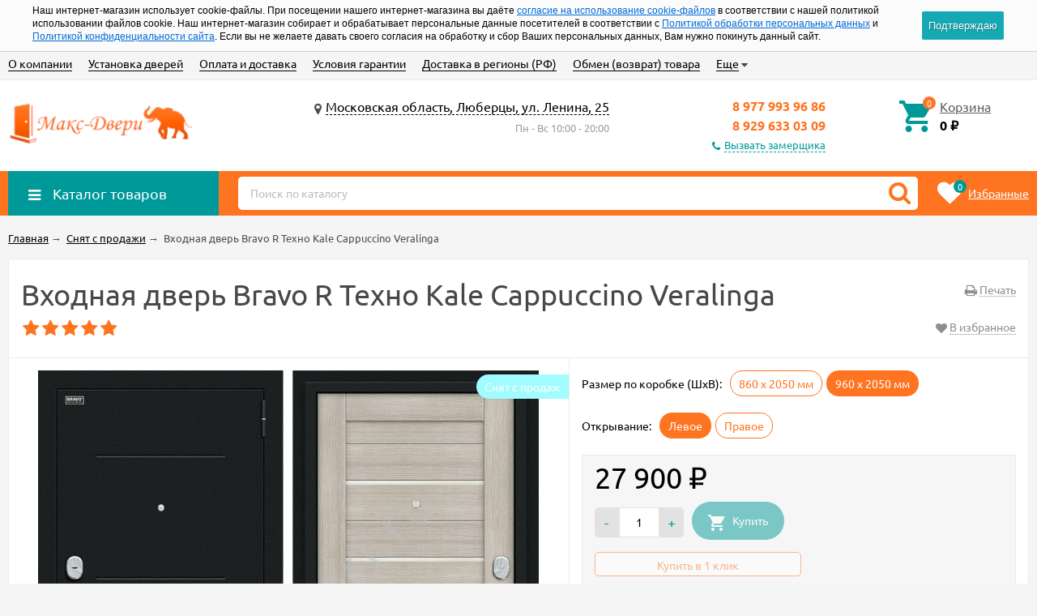

--- FILE ---
content_type: text/html; charset=utf-8
request_url: https://maks-dveri.ru/dver-bravo-r-tehno-kale-bukle-chernoe-cappuccino-veralinga/
body_size: 20049
content:
  <!DOCTYPE html><html lang="ru"><head prefix="og: http://ogp.me/ns# product: http://ogp.me/ns/product#"><meta http-equiv="Content-Type" content="text/html; charset=utf-8"/><meta name="viewport" content="width=device-width, initial-scale=1" /><meta http-equiv="X-UA-Compatible" content="IE=edge"><title>Купить Входная дверь Bravo R Техно Kale Cappuccino Veralinga недорого в Москве и области</title><meta name="Keywords" content="купить, Москва, Входная дверь Bravo R Техно Kale Cappuccino Veralinga" /><meta name="Description" content="Входная дверь Bravo R Техно Kale Cappuccino Veralinga недорого за 27 900,00 руб. с доставкой по Москве и области" /><link rel="shortcut icon" href="/favicon.ico"/><link rel="apple-touch-icon" sizes="57x57" href="/apple-icon-57x57.png"><link rel="apple-touch-icon" sizes="60x60" href="/apple-icon-60x60.png"><link rel="apple-touch-icon" sizes="72x72" href="/apple-icon-72x72.png"><link rel="apple-touch-icon" sizes="76x76" href="/apple-icon-76x76.png"><link rel="apple-touch-icon" sizes="114x114" href="/apple-icon-114x114.png"><link rel="apple-touch-icon" sizes="120x120" href="/apple-icon-120x120.png"><link rel="apple-touch-icon" sizes="144x144" href="/apple-icon-144x144.png"><link rel="apple-touch-icon" sizes="152x152" href="/apple-icon-152x152.png"><link rel="apple-touch-icon" sizes="180x180" href="/apple-icon-180x180.png"><link rel="icon" type="image/png" sizes="192x192"  href="/android-icon-192x192.png"><link rel="icon" type="image/png" sizes="32x32" href="/favicon-32x32.png"><link rel="icon" type="image/png" sizes="96x96" href="/favicon-96x96.png"><link rel="icon" type="image/png" sizes="16x16" href="/favicon-16x16.png"><meta name="msapplication-TileColor" content="#ffffff"><meta name="msapplication-TileImage" content="/ms-icon-144x144.png"><meta name="theme-color" content="#ffffff"><link rel="alternate" type="application/rss+xml" title="Макс-Двери" href="https://maks-dveri.ru/blog/rss/"><link rel="preload" as="image" href="/wa-data/public/shop/products/43/05/543/images/615/615.650.png"><style>@font-face {font-family: "Ionicons";src: url("/wa-data/public/site/themes/unishop/fonts/ionicons/ionicons.eot?v=2.0.0");src: url("/wa-data/public/site/themes/unishop/fonts/ionicons/ionicons.eot?v=2.0.0#iefix") format("embedded-opentype"),url("/wa-data/public/site/themes/unishop/fonts/ionicons/ionicons.ttf?v=2.0.0") format("truetype"),url("/wa-data/public/site/themes/unishop/fonts/ionicons/ionicons.woff?v=2.0.0") format("woff"),url("/wa-data/public/site/themes/unishop/fonts/ionicons/ionicons.svg?v=2.0.0#Ionicons") format("svg");font-weight: normal;font-style: normal;}@font-face {font-family: 'FontAwesome';src: url('/wa-data/public/site/themes/unishop/fonts/fontawesome/fontawesome-webfont.eot');src: url('/wa-data/public/site/themes/unishop/fonts/fontawesome/fontawesome-webfont.eot?#iefix') format('embedded-opentype'),url('/wa-data/public/site/themes/unishop/fonts/fontawesome/fontawesome-webfont.woff2') format('woff2'),url('/wa-data/public/site/themes/unishop/fonts/fontawesome/fontawesome-webfont.woff') format('woff'),url('/wa-data/public/site/themes/unishop/fonts/fontawesome/fontawesome-webfont.ttf') format('truetype'),url('/wa-data/public/site/themes/unishop/fonts/fontawesome/fontawesome-webfont.svg') format('svg');font-weight: normal;font-style: normal;}</style><script>var globalThemeSettings = {isMobile: 0,isFormStylerInit: 0};</script><!-- css --><meta name="theme-color" content="#ff7420"><style>.bs-color,.bs-color > a,.bs-color > a:hover,a.bs-color:hover,.star,.star-empty,.star-hover,.star-half,.categories-item_subs > li:after,.category-subcat_item:after,.categories-item_subs li:before,ul.menu-v > li ul li:before,.owl-prev:hover,.owl-next:hover,.bx-next:hover,.bx-prev:hover,.owl-prev,.owl-next,.mainpage-products-more,.bx-next,.bx-prev{color: #ff7420;}.bg-bs-color.header-nav-block-outer{background: #ff7420;}.call-b-header{background: #ff7420 !important;}.bg-bs-color,input[type="button"].bg-bs-color,input[type="submit"].bg-bs-color,.bx-pager-item>a.active,.owl-dot.active>span{background: #ff7420;}a.inline-link,.inline-link,.select-list li.selected a,.select-list li.selected,a:hover,.link:hover,a.selected,.selected > a,.link.selected,.sd-color,.sd-color > a,.select-list,.select-list a,.sd-color > a:hover,a.sd-color:hover,.jq-selectbox,.select-list,.jq-selectbox__dropdown li:hover,.reviews-branch .reviews-branch .review:before,.comments ul ul:before,.checkbox-styler.checked:before,.jq-checkbox.checked:before,.radio-styler.checked:before,.jq-radio.checked:before,a.filter-opt-color:before,.filter-item_title:after,.category-views__el.selected,.button-link,button.button-link,input[type=button].button-link,input[type=submit].button-link,.sidebar-cats_el a:hover,.sidebar-cats li.selected > a,.checkout-options li.selected h3{color: #009999;}.bg-sd-color,.button, .button.disabled:hover,button, button.disabled:hover,input[type=button], input[type=button].disabled:hover,input[type=submit], input[type=submit].disabled:hover,.filters .ui-widget-header,.filters .ui-state-default,.filters .ui-state-hover,.filters .ui-widget-content .ui-state-default,.filters .ui-widget-content .ui-state-hover,.compare-diff-all li.selected{background: #009999;}.call-b-input input[type="submit"]{background: #009999 !important;}.br-sd-color,.product_image-preview.selected{border-color: #009999;}.br-bs-color,.product-tile_action .pr-action.active,.tags.cloud a, .tags.tile a,.bx-pager-item>a,.owl-dot>span{border-color: #ff7420;}.br-top-bs-color,ul.br-top-bs-color{border-top-color: #ff7420;}.br-top-sd-color,ul.br-top-sd-color{border-top-color: #009999 !important;}input[type="text"],input[type="search"],input[type="email"],input[type="password"],input[type="number"],textarea,select,.jq-selectbox{border: 1px solid #d1d1d1;}.select-list,.cart-coupon-form input{border: 1px solid #009999;}.jq-selectbox__trigger-arrow{border-top: 5px solid #009999;border-right: 5px solid transparent;border-left: 5px solid transparent;}.jq-selectbox__dropdown,.select-list__items{border: 1px solid #009999;}.select-list .select-list_toggle a{border-right: 1px solid #009999;}.header_nav-sub > ul:before{border-bottom: 5px solid #ff7420;}input[type="button"].bg-bs-color:hover,input[type="submit"].bg-bs-color:hover{background: #ff7420;}.pagination li.selected a{color: #009999;}.link-btn{border-color: #009999;color: #009999;}.action-msg:after,.drop-down-wrap:after{border: 5px solid transparent;border-bottom: 5px solid #009999;}.add-to-favorite.active,.add-to-compare.active{color: #ff7420 !important;}.tabs_el.selected{border-top-color: #009999;}.step-header.current{color: #009999;}.step-header.is-done,.step-header.is-done:hover{color: #FFF;background: #009999;}.step-header, .step-header.current{border-color:  #009999;background: #FFF;}.storequickorder-button,.button-fastorder__sk-oneclick{color: #ff7420 !important;border-color: #ff7420 !important;}.wa-signup-form-wrapper input:focus,.wa-signup-form-wrapper select:focus,.wa-signup-form-wrapper textarea:focus,.wa-login-form-wrapper input:focus,.wa-login-form-wrapper select:focus,.wa-login-form-wrapper textarea:focus{border-color: #009999 !important;}.radio-styler.checked:before,.jq-radio.checked:before{background: #009999;}.cat-menu__el:hover > .cat-menu__el-caret,.subcat-menu__el:hover > .cat-menu__el-caret{color: #009999;}.carousel-vertical .bx-prev:after,.carousel-vertical .bx-next:after{color: #009999;}.slider-wrap--products .owl-next,.slider-wrap--products .owl-prev{color: #ff7420 !important;}.shop-push-modal__btn_blue{background: #ff7420 !important;border-color: #ff7420 !important;}.shop-push-subscribe,button.shop-push-subscribe{color: #ff7420 ;}.shop-sk-callback-block .mfp-close:hover {color: #009999;}.shop-sk-callback__slider .ui-slider-range{background: #009999;}.shop-sk-callback__slider .ui-slider-handle{color: #009999;}.tile-gallery._tile-active .tile-gallery__item:hover:before {background: #009999 !important;}.product_options .inline-select a{border: 1px solid #ff7420;color: #ff7420;}.product_options .inline-select a.selected{background: #ff7420;}.wa-product-edit-dialog .wa-cart-section .wa-features-wrapper .wa-feature-wrapper:not(.color) .wa-variants-list .wa-variant{border: 1px solid #ff7420 !important;color: #ff7420 !important;}.wa-product-edit-dialog .wa-cart-section .wa-features-wrapper .wa-feature-wrapper:not(.color) .wa-variants-list .wa-variant.selected{background: #ff7420 !important;}.brands-mainpage button.owl-prev:not(.disabled):hover,.brands-mainpage button.owl-next:not(.disabled):hover{color: #009999;}.product_image-preview--video a{color: #009999;}.swipebox-thumbs_el.active{border: 2px solid #009999;}.swipebox-thumbs_el--icon{color: #009999;}.protilegallery_wrapper .protilegallery_tiles .protilegallery_tile:hover:before{background: #009999 !important;}input.cartOS__couponButton,.cartOS__button{background: #009999 !important;}.onestep-cart input[name="use_affiliate"]{color: #009999;}.wa-order-form-wrapper .wa-step-region-section .wa-required,.wa-order-cart-wrapper .wa-cart-details .wa-coupon-section button.wa-button.transparent,.wa-order-cart-wrapper .wa-cart-details .wa-coupon-section input.wa-button.transparent,.wa-delivery-types-section .wa-types-list .wa-type-wrapper.is-active .wa-name:before,.wa-step-payment-section .wa-methods-list.wide .wa-method-wrapper.is-active .wa-payment-name:before{color: #009999 !important;}.wa-order-cart-wrapper .wa-cart-details .wa-price-section .wa-price-discount{color: #ff7420 !important;}html:not(.with-touch) .wa-quantity-box .wa-button:not(.is-disabled):hover{color: #009999 !important;}.wa-input:not(:disabled):focus,.wa-textarea:not(:disabled):focus,.wa-dropdown.is-opened > .wa-dropdown-toggle{border-color: #009999 !important;}.timeline > li > a{background: #ff7420;}.timeline ul li:before{border-left: 1px solid #ff7420;}.timeline ul li:after{border-top: 1px solid #ff7420;}</style><style>body{font-family: 'Ubuntu', sans-serif;}.ruble{font-family: 'Arial', sans-serif;}.product-tile_name{height: 40px;}.aside-wrap--plugin .menu-v li:nth-child(12) ~ li{display: none;}</style><style>@font-face {font-family: 'Ubuntu';font-style: italic;font-weight: 400;src: local('Ubuntu Italic'), local('Ubuntu-Italic'),url('/wa-data/public/site/themes/unishop/fonts/ubuntu/ubuntu-v15-latin_cyrillic-italic.woff2') format('woff2'),url('/wa-data/public/site/themes/unishop/fonts/ubuntu/ubuntu-v15-latin_cyrillic-italic.woff') format('woff');}@font-face {font-family: 'Ubuntu';font-style: normal;font-weight: 500;src: local('Ubuntu Medium'), local('Ubuntu-Medium'),url('/wa-data/public/site/themes/unishop/fonts/ubuntu/ubuntu-v15-latin_cyrillic-500.woff2') format('woff2'),url('/wa-data/public/site/themes/unishop/fonts/ubuntu/ubuntu-v15-latin_cyrillic-500.woff') format('woff');}@font-face {font-family: 'Ubuntu';font-style: normal;font-weight: 400;src: local('Ubuntu Regular'), local('Ubuntu-Regular'),url('/wa-data/public/site/themes/unishop/fonts/ubuntu/ubuntu-v15-latin_cyrillic-regular.woff2') format('woff2'),url('/wa-data/public/site/themes/unishop/fonts/ubuntu/ubuntu-v15-latin_cyrillic-regular.woff') format('woff');}@font-face {font-family: 'Ubuntu';font-style: italic;font-weight: 500;src: local('Ubuntu Medium Italic'), local('Ubuntu-MediumItalic'),url('/wa-data/public/site/themes/unishop/fonts/ubuntu/ubuntu-v15-latin_cyrillic-500italic.woff2') format('woff2'),url('/wa-data/public/site/themes/unishop/fonts/ubuntu/ubuntu-v15-latin_cyrillic-500italic.woff') format('woff');}@font-face {font-family: 'Ubuntu';font-style: normal;font-weight: 700;src: local('Ubuntu Bold'), local('Ubuntu-Bold'),url('/wa-data/public/site/themes/unishop/fonts/ubuntu/ubuntu-v15-latin_cyrillic-700.woff2') format('woff2'),url('/wa-data/public/site/themes/unishop/fonts/ubuntu/ubuntu-v15-latin_cyrillic-700.woff') format('woff');}@font-face {font-family: 'Ubuntu';font-style: italic;font-weight: 700;src: local('Ubuntu Bold Italic'), local('Ubuntu-BoldItalic'),url('/wa-data/public/site/themes/unishop/fonts/ubuntu/ubuntu-v15-latin_cyrillic-700italic.woff2') format('woff2'),url('/wa-data/public/site/themes/unishop/fonts/ubuntu/ubuntu-v15-latin_cyrillic-700italic.woff') format('woff');}</style><script src="/wa-data/public/site/themes/unishop/jquery.min.js?v3.1.0.2"></script> <!-- shop app css --><link href="/wa-data/public/shop/themes/unishop/unishop.shop.min.css?v3.1.0.2" rel="stylesheet"/><!-- plugin hook: 'frontend_head' -->
<meta property="og:type" content="website" />
<meta property="og:title" content="дверь Bravo R Техно Kale Букле черное/Cappuccino Veralinga" />
<meta property="og:description" content="дверь Bravo R Техно Kale Букле черное/Cappuccino Veralinga" />
<meta property="og:image" content="https://maks-dveri.ru/wa-data/public/shop/products/43/05/543/images/615/615.750x0.png" />
<meta property="og:url" content="https://maks-dveri.ru/dver-bravo-r-tehno-kale-bukle-chernoe-cappuccino-veralinga/" />
<meta property="product:price:amount" content="27900" />
<meta property="product:price:currency" content="RUB" />
</head><body class="no-touch bg-lightgrey"><div class="header_top"><div class="clearfix l-wrapper"><div class="float-right"></div><div class="header_menu"><div data-id="header-nav" class="header_menu-btn icon-before js-nav-btn"></div><nav id="header-nav" class="header_nav"><ul class="js-resp-nav"><li class="js-resp-nav-el js-header-nav-el"><a href="/site/">О компании</a></li><li class="js-resp-nav-el js-header-nav-el"><a href="/site/ustanovka-dverey/">Установка дверей</a></li><li class="js-resp-nav-el js-header-nav-el"><a href="/site/oplata-i-dostavka/">Оплата и доставка</a></li><li class="js-resp-nav-el js-header-nav-el"><a href="/site/usloviya-garantii/">Условия гарантии</a></li><li class="js-resp-nav-el js-header-nav-el"><a href="/site/dostavka-v-regiony/">Доставка в регионы (РФ)</a></li><li class="js-resp-nav-el js-header-nav-el"><a href="/site/obmen-vozvrat-tovara/">Обмен (возврат) товара</a></li><li class="js-resp-nav-el js-header-nav-el"><a href="/site/kontakty/">Контакты</a></li><li class="js-resp-nav-el js-header-nav-el"><a href="/site/otzyvy/">Отзывы</a></li><li class="js-resp-nav-else js-header-nav-el header_nav-else hide"><span class="link">Еще</span> <i class="fa fa-caret-down"></i><div class="header_nav-sub js-header-nav-sub"><ul class="js-resp-subnav-else br-top-bs-color"></ul></div></li></ul></nav></div></div></div><header class="header"><div class="l-wrapper header_inner"><div class="header_left"><a class="header_logo" href="/"><img class="js-logo-retina" data-at2x="/wa-data/public/site/themes/unishop/img/logo@2x.png?v1663054657" src="/wa-data/public/site/themes/unishop/img/logo.png?v1663054657" alt="Входные двери в Москве | Межкомнатные двери" id="logo" /></a></div><div class="header_right"><div class="header_address"><div class="header_address-text"><i class="fa fa-map-marker header_address-icon" aria-hidden="true"></i><a class="header_address_open-map js-open-map" href="https://yandex.ru/map-widget/v1/?um=constructor%3Ab52a1064804c4648a8a1e6e1e8a9bbd26e03de74707504eae189c6ee0d44625d&amp;source=constructor">Московская область, Люберцы, ул. Ленина, 25</a></div><div class="header_hours">Пн - Вс 10:00 - 20:00</div></div><div class="header_contacts"><div class="header_phone bs-color">8 977 993 96 86</div><div class="header_phone bs-color">8 929 633 03 09</div><div class="header_callback sd-color"><i class="fa fa-phone icon" aria-hidden="true"></i><span class="js-sk-callback-open contacts-callback-btn link-half">Вызвать замерщика</span></div></div><div class="header_cart js-preview-cart js-header-cart"  data-url="/cart/"><a href="/order/"><div class="header_cart-icon"><i class="icon ion-android-cart sd-color"></i><span class="js-cart-preview-count header_cart-count bg-bs-color">0</span></div><div class="header_cart-content"><span class="link">Корзина</span><div class="header_cart-total js-cart-preview-total">0 <span class="ruble">₽</span></div></div></a><div class="action-msg-wrap action-msg-wrap--cart js-action-msg"><div class="action-msg br-top-sd-color shadow">Товар добавлен в корзину!</div></div><div class="js-cart-popup cart-popup"></div></div></div></div></header><div class="header-nav-block-outer bg-bs-color js-content-move"><div class="header-nav-block l-wrapper"><div class=" display-table"><div class="header-nav-categories js-drop-down-outer"><div data-id="header-nav-categories" class="js-btn-drop-down header-nav-categories-btn bg-sd-color icon-before">Каталог товаров</div></div><div class="header-nav-search js-header-search"><i class="btn header-nav-search_btn-show icon-before js-show-header-nav-search"></i><form method="get" action="/search/" class="js-header-nav-search header-nav-search_form"><div class="search-input"><input class="header-nav-search-input js-search-auto" autocomplete="off" type="text" name="query" value="" placeholder="Поиск по каталогу" /><div class="search-auto-result js-search-auto-result"></div><i class="fa fa-search btn bs-color js-submit-form"></i></div></form></div><div class="header-nav-custom-pr"><div class="js-preview-favorite custom-pr"><a class="js-products-list-link" href="/search/?list=favorites"><div class="custom-pr_icon bs-color"><i class="fa fa-heart icon"></i><span class="js-products-list-count custom-pr_short-count bg-sd-color">0</span></div><div class="custom-pr_content"><span class="link custom-pr_title">Избранные</span></div></a><div class="action-msg-wrap js-action-msg"><div class="action-msg br-top-sd-color shadow">Товар добавлен в список избранных</div></div></div></div></div><div id="header-nav-categories" data-delay="1" class="header-nav-categories_wrap js-drop-down-wrap" data-retina="" data-lazy="1"><div class="js-bg categories-nav-bg mfp-bg mfp-ready"></div><div class="drop-down-wrap"><div class="cat-menu js-catmenu-wrap"><div class="js-cat-subs-dropdown has-subs cat-menu__el position-relative "><i class="js-catmenu-el-caret cat-menu__el-caret fa"></i><a class="cat-menu__el-link" href="/category/vkhodnye-metallicheskie-dveri/"><div class="cat-menu__el-icon"><img class="js-cat-menu-image" alt="Входные металлические двери" src="/wa-data/public/site/themes/unishop/img/lazy-image.png" data-src="/wa-data/public/shop/skcatimage/1/icon_dver3.png" /></div><div class="cat-menu__el-title">Входные металлические двери</div></a><div class="subcat-menu js-submenu"><div class=" subcat-menu__el position-relative "><a href="/category/vkhodnye-metallicheskie-dveri/dveri-ulichnye-s-termorazryvom/">Двери уличные с терморазрывом</a></div><div class=" subcat-menu__el position-relative "><a href="/category/vkhodnye-metallicheskie-dveri/dveri-s-zerkalom/">Двери с зеркалом</a></div><div class=" subcat-menu__el position-relative "><a href="/category/vkhodnye-metallicheskie-dveri/dveri-asd/">Двери Асд</a></div><div class=" subcat-menu__el position-relative "><a href="/category/vkhodnye-metallicheskie-dveri/dveri-ratibor/">Двери Ратибор</a></div><div class=" subcat-menu__el position-relative "><a href="/category/vkhodnye-metallicheskie-dveri/zavodskie-dveri/">Заводские двери</a></div><div class=" subcat-menu__el position-relative "><a href="/category/vkhodnye-metallicheskie-dveri/dveri-argus/">Двери Аргус</a></div><div class=" subcat-menu__el position-relative "><a href="/category/vkhodnye-metallicheskie-dveri/aleksandrovskie-dveri/">Александровские двери</a></div><div class=" subcat-menu__el position-relative "><a href="/category/vkhodnye-metallicheskie-dveri/dveri-berloga/">Двери Берлога</a></div><div class="js-subcatmenu-el has-subs subcat-menu__el position-relative "><i class="js-catmenu-el-caret cat-menu__el-caret fa"></i><a href="/category/vkhodnye-metallicheskie-dveri/dveri-reks/">Двери Рекс</a><div class="subcat-menu js-submenu"><div class="subcat-menu__el"><a href="/category/vkhodnye-metallicheskie-dveri/dveri-reks/seriya-premium-3k/">Серия Премиум 3К</a></div><div class="subcat-menu__el"><a href="/category/vkhodnye-metallicheskie-dveri/dveri-reks/seriya-premium-n-silk-snou/">Серия Премиум Н Силк Сноу</a></div><div class="subcat-menu__el"><a href="/category/vkhodnye-metallicheskie-dveri/dveri-reks/seriya-5a-med/">Серия 5а Медь</a></div><div class="subcat-menu__el"><a href="/category/vkhodnye-metallicheskie-dveri/dveri-reks/seriya-reks-5-a-serebro/">Серия Рекс 5 а Серебро</a></div><div class="subcat-menu__el"><a href="/category/vkhodnye-metallicheskie-dveri/dveri-reks/seriya-evrika/">Серия Эврика</a></div><div class="subcat-menu__el"><a href="/category/vkhodnye-metallicheskie-dveri/dveri-reks/seriya-senat-3k/">Серия Сенат 3К</a></div></div></div><div class="js-subcatmenu-el has-subs subcat-menu__el position-relative "><i class="js-catmenu-el-caret cat-menu__el-caret fa"></i><a href="/category/vkhodnye-metallicheskie-dveri/dveri-granit/">Двери Гранит</a><div class="subcat-menu js-submenu"><div class="subcat-menu__el"><a href="/category/vkhodnye-metallicheskie-dveri/dveri-granit/seriya-artdeko/">Серия Артдеко</a></div></div></div><div class="js-subcatmenu-el has-subs subcat-menu__el position-relative "><i class="js-catmenu-el-caret cat-menu__el-caret fa"></i><a href="/category/vkhodnye-metallicheskie-dveri/bravo/">Двери Браво</a><div class="subcat-menu js-submenu"><div class="subcat-menu__el"><a href="/category/vkhodnye-metallicheskie-dveri/bravo/dveri-bravo-l/">Двери Браво Z</a></div><div class="subcat-menu__el"><a href="/category/vkhodnye-metallicheskie-dveri/bravo/dveri-bravo-r/">Двери Браво R</a></div></div></div><div class=" subcat-menu__el position-relative "><a href="/category/vkhodnye-metallicheskie-dveri/dveri-optim/">Двери Оптим</a></div><div class=" subcat-menu__el position-relative "><a href="/category/vkhodnye-metallicheskie-dveri/dveri-mini/">Двери Мини</a></div><div class=" subcat-menu__el position-relative "><a href="/category/vkhodnye-metallicheskie-dveri/dveri-vnutrennego-otkryvaniya/">Двери внутреннего открывания</a></div></div></div><div class="js-cat-subs-dropdown has-subs cat-menu__el position-relative "><i class="js-catmenu-el-caret cat-menu__el-caret fa"></i><a class="cat-menu__el-link" href="/category/mezhkomnatnye-dveri/"><div class="cat-menu__el-icon"><img class="js-cat-menu-image" alt="Межкомнатные двери" src="/wa-data/public/site/themes/unishop/img/lazy-image.png" data-src="/wa-data/public/shop/skcatimage/2/icon_meg.png" /></div><div class="cat-menu__el-title">Межкомнатные двери</div></a><div class="subcat-menu js-submenu"><div class="js-subcatmenu-el has-subs subcat-menu__el position-relative "><i class="js-catmenu-el-caret cat-menu__el-caret fa"></i><a href="/category/mezhkomnatnye-dveri/dveri-iz-eko-shpon/">Двери из Эко Шпон</a><div class="subcat-menu js-submenu"><div class="subcat-menu__el"><a href="/category/mezhkomnatnye-dveri/dveri-iz-eko-shpon/eko-shpon-aleksandrovskie/">Эко Шпон Александровские</a></div><div class="subcat-menu__el"><a href="/category/mezhkomnatnye-dveri/dveri-iz-eko-shpon/eel-shron-albero/">Эко шпон ALBERO</a></div><div class="subcat-menu__el"><a href="/category/mezhkomnatnye-dveri/dveri-iz-eko-shpon/eko-shpon-Moda/">Эко Шпон Moda</a></div><div class="subcat-menu__el"><a href="/category/mezhkomnatnye-dveri/dveri-iz-eko-shpon/eko-shpon-Skinny/">Эко Шпон Skinny</a></div><div class="subcat-menu__el"><a href="/category/mezhkomnatnye-dveri/dveri-iz-eko-shpon/eko-shpon-graffiti/">Эко Шпон Graffiti</a></div><div class="subcat-menu__el"><a href="/category/mezhkomnatnye-dveri/dveri-iz-eko-shpon/eko-shpon-neoclassic/">Эко Шпон Neoclassic</a></div><div class="subcat-menu__el"><a href="/category/mezhkomnatnye-dveri/dveri-iz-eko-shpon/eko-shpon-prima/">Эко Шпон Prima</a></div><div class="subcat-menu__el"><a href="/category/mezhkomnatnye-dveri/dveri-iz-eko-shpon/eko-shpon-bravo-x/">Эко Шпон Bravo X</a></div><div class="subcat-menu__el"><a href="/category/mezhkomnatnye-dveri/dveri-iz-eko-shpon/eko-shpon-bravo-a/">Эко Шпон Bravo А</a></div></div></div><div class=" subcat-menu__el position-relative "><a href="/category/mezhkomnatnye-dveri/dveri-iz-ecotex/">Двери из EcoTex</a></div><div class=" subcat-menu__el position-relative "><a href="/category/mezhkomnatnye-dveri/dveri-iz-soft-touch/">Двери из Soft touch</a></div><div class="js-subcatmenu-el has-subs subcat-menu__el position-relative "><i class="js-catmenu-el-caret cat-menu__el-caret fa"></i><a href="/category/mezhkomnatnye-dveri/dveri-iz-khard-fleks/">Двери из Хард Флекс</a><div class="subcat-menu js-submenu"><div class="subcat-menu__el"><a href="/category/mezhkomnatnye-dveri/dveri-iz-khard-fleks/khard-fleks-prima/">Хард Флекс Prima</a></div><div class="subcat-menu__el"><a href="/category/mezhkomnatnye-dveri/dveri-iz-khard-fleks/khard-fleks-bravo/">Хард Флекс Bravo</a></div></div></div><div class="js-subcatmenu-el has-subs subcat-menu__el position-relative "><i class="js-catmenu-el-caret cat-menu__el-caret fa"></i><a href="/category/mezhkomnatnye-dveri/pvkh-start/">Двери из ПВХ</a><div class="subcat-menu js-submenu"><div class="subcat-menu__el"><a href="/category/mezhkomnatnye-dveri/pvkh-start/pvkh-skinny/">ПВХ Skinny</a></div></div></div><div class="js-subcatmenu-el has-subs subcat-menu__el position-relative "><i class="js-catmenu-el-caret cat-menu__el-caret fa"></i><a href="/category/mezhkomnatnye-dveri/dveri-iz-vinil-pvkh/">Двери из Винил</a><div class="subcat-menu js-submenu"><div class="subcat-menu__el"><a href="/category/mezhkomnatnye-dveri/dveri-iz-vinil-pvkh/vinil-albero/">Винил ALBERO</a></div><div class="subcat-menu__el"><a href="/category/mezhkomnatnye-dveri/dveri-iz-vinil-pvkh/vinil-graffiti/">Винил Graffiti</a></div><div class="subcat-menu__el"><a href="/category/mezhkomnatnye-dveri/dveri-iz-vinil-pvkh/vinil-bravo-x/">Винил Bravo X</a></div><div class="subcat-menu__el"><a href="/category/mezhkomnatnye-dveri/dveri-iz-vinil-pvkh/vinil-bravo-a/">Винил Bravo А</a></div><div class="subcat-menu__el"><a href="/category/mezhkomnatnye-dveri/dveri-iz-vinil-pvkh/vinil-pvkh-skinny/">Винил Skinny</a></div><div class="subcat-menu__el"><a href="/category/mezhkomnatnye-dveri/dveri-iz-vinil-pvkh/vinil-start/">Винил Start</a></div></div></div><div class="js-subcatmenu-el has-subs subcat-menu__el position-relative "><i class="js-catmenu-el-caret cat-menu__el-caret fa"></i><a href="/category/mezhkomnatnye-dveri/dveri-iz-emali/">Двери из Эмали</a><div class="subcat-menu js-submenu"><div class="subcat-menu__el"><a href="/category/mezhkomnatnye-dveri/dveri-iz-emali/emal-tekona/">Эмаль Текона</a></div><div class="subcat-menu__el"><a href="/category/mezhkomnatnye-dveri/dveri-iz-emali/emal-albero/">Эмаль ALBERO</a></div><div class="subcat-menu__el"><a href="/category/mezhkomnatnye-dveri/dveri-iz-emali/emal-bravo/">Эмаль Браво</a></div><div class="subcat-menu__el"><a href="/category/mezhkomnatnye-dveri/dveri-iz-emali/emal-graffiti/">Эмаль Граффити</a></div><div class="subcat-menu__el"><a href="/category/mezhkomnatnye-dveri/dveri-iz-emali/emal-skinni/">Эмаль Скинни</a></div></div></div><div class="js-subcatmenu-el has-subs subcat-menu__el position-relative "><i class="js-catmenu-el-caret cat-menu__el-caret fa"></i><a href="/category/mezhkomnatnye-dveri/dveri-iz-pet/">Двери из ПЭТ</a><div class="subcat-menu js-submenu"><div class="subcat-menu__el"><a href="/category/mezhkomnatnye-dveri/dveri-iz-pet/pet-graffiti/">ПЭТ Graffiti</a></div><div class="subcat-menu__el"><a href="/category/mezhkomnatnye-dveri/dveri-iz-pet/pet-neoclassic/">ПЭТ Neoclassic</a></div><div class="subcat-menu__el"><a href="/category/mezhkomnatnye-dveri/dveri-iz-pet/pet-prima/">ПЭТ Prima</a></div><div class="subcat-menu__el"><a href="/category/mezhkomnatnye-dveri/dveri-iz-pet/pet-bravo-a/">ПЭТ Браво А</a></div><div class="subcat-menu__el"><a href="/category/mezhkomnatnye-dveri/dveri-iz-pet/pet-bravo-kh/">ПЭТ Браво Х</a></div></div></div><div class=" subcat-menu__el position-relative "><a href="/category/mezhkomnatnye-dveri/dveri-iz-cpl/">Двери из CPL</a></div><div class="js-subcatmenu-el has-subs subcat-menu__el position-relative "><i class="js-catmenu-el-caret cat-menu__el-caret fa"></i><a href="/category/mezhkomnatnye-dveri/dveri-iz-shpona/">Двери из Шпона</a><div class="subcat-menu js-submenu"><div class="subcat-menu__el"><a href="/category/mezhkomnatnye-dveri/dveri-iz-shpona/naturalnyy-shpon/">Натуральный шпон</a></div><div class="subcat-menu__el"><a href="/category/mezhkomnatnye-dveri/dveri-iz-shpona/shpon-fine-line/">Шпон Fine-line</a></div></div></div><div class="js-subcatmenu-el has-subs subcat-menu__el position-relative "><i class="js-catmenu-el-caret cat-menu__el-caret fa"></i><a href="/category/mezhkomnatnye-dveri/dveri-iz-finish-fleks/">Двери из Финиш Флекс</a><div class="subcat-menu js-submenu"><div class="subcat-menu__el"><a href="/category/mezhkomnatnye-dveri/dveri-iz-finish-fleks/finish-fleks-direct/">Финиш Флекс Direct</a></div><div class="subcat-menu__el"><a href="/category/mezhkomnatnye-dveri/dveri-iz-finish-fleks/gost/">Финиш флекс Gost</a></div></div></div><div class=" subcat-menu__el position-relative "><a href="/category/mezhkomnatnye-dveri/dveri-iz-massiva/">Двери из Массива</a></div><div class="js-subcatmenu-el has-subs subcat-menu__el position-relative "><i class="js-catmenu-el-caret cat-menu__el-caret fa"></i><a href="/category/mezhkomnatnye-dveri/skladnye-dveri/">Складные двери</a><div class="subcat-menu js-submenu"><div class="subcat-menu__el"><a href="/category/mezhkomnatnye-dveri/skladnye-dveri/skladnye-dveri-iz-finish-fleks/">Складные двери из Финиш Флекс</a></div><div class="subcat-menu__el"><a href="/category/mezhkomnatnye-dveri/skladnye-dveri/skladnye-dveri-iz-eko-shpon/">Складные двери из Эко Шпон</a></div></div></div><div class=" subcat-menu__el position-relative "><a href="/category/mezhkomnatnye-dveri/dveri-skrytye-pod-pokrasku/">Двери скрытые под покраску</a></div><div class=" subcat-menu__el position-relative "><a href="/category/mezhkomnatnye-dveri/dveri-garmoshka/">Двери гармошка</a></div><div class="js-subcatmenu-el has-subs subcat-menu__el position-relative "><i class="js-catmenu-el-caret cat-menu__el-caret fa"></i><a href="/category/mezhkomnatnye-dveri/arki/">Арки</a><div class="subcat-menu js-submenu"><div class="subcat-menu__el"><a href="/category/mezhkomnatnye-dveri/arki/arki-vinil/">Арки Винил</a></div></div></div></div></div><div class="js-cat-subs-dropdown has-subs cat-menu__el position-relative "><i class="js-catmenu-el-caret cat-menu__el-caret fa"></i><a class="cat-menu__el-link" href="/category/furnitura/"><div class="cat-menu__el-icon"><img class="js-cat-menu-image" alt="Фурнитура" src="/wa-data/public/site/themes/unishop/img/lazy-image.png" data-src="/wa-data/public/shop/skcatimage/3/icon_fur2.png" /></div><div class="cat-menu__el-title">Фурнитура</div></a><div class="subcat-menu js-submenu"><div class="js-subcatmenu-el has-subs subcat-menu__el position-relative "><i class="js-catmenu-el-caret cat-menu__el-caret fa"></i><a href="/category/furnitura/dlya-mezhkomnatnykh-dverey/">Для межкомнатных дверей</a><div class="subcat-menu js-submenu"><div class="subcat-menu__el"><a href="/category/furnitura/dlya-mezhkomnatnykh-dverey/ruchki/">Ручки</a></div><div class="subcat-menu__el"><a href="/category/furnitura/dlya-mezhkomnatnykh-dverey/petli/">Петли</a></div><div class="subcat-menu__el"><a href="/category/furnitura/dlya-mezhkomnatnykh-dverey/zashchelki/">Защелки</a></div><div class="subcat-menu__el"><a href="/category/furnitura/dlya-mezhkomnatnykh-dverey/zamki/">Замки</a></div><div class="subcat-menu__el"><a href="/category/furnitura/dlya-mezhkomnatnykh-dverey/fiksatory/">Фиксаторы</a></div><div class="subcat-menu__el"><a href="/category/furnitura/dlya-mezhkomnatnykh-dverey/nakladki/">Накладки</a></div></div></div><div class=" subcat-menu__el position-relative "><a href="/category/furnitura/dlya-skladnykh-dverey/">Для складных дверей</a></div><div class=" subcat-menu__el position-relative "><a href="/category/furnitura/dlya-razdvizhnykh-dverey/">Для раздвижных дверей</a></div></div></div><div class=" cat-menu__el position-relative "><a class="cat-menu__el-link" href="/category/tamburnye-dveri/"><div class="cat-menu__el-icon"><img class="js-cat-menu-image" alt="Тамбурные двери" src="/wa-data/public/site/themes/unishop/img/lazy-image.png" data-src="/wa-data/public/shop/skcatimage/4/icon_tambur.png" /></div><div class="cat-menu__el-title">Тамбурные двери</div></a></div><div class=" cat-menu__el position-relative "><a class="cat-menu__el-link" href="/category/videoglazki/"><div class="cat-menu__el-icon"><img class="js-cat-menu-image" alt="Видеоглазки" src="/wa-data/public/site/themes/unishop/img/lazy-image.png" data-src="/wa-data/public/shop/skcatimage/129/icon_videoglaz.png" /></div><div class="cat-menu__el-title">Видеоглазки</div></a></div><div class=" cat-menu__el position-relative "><a class="cat-menu__el-link" href="/category/protivopozharnye-dveri/"><div class="cat-menu__el-icon"><img class="js-cat-menu-image" alt="Противопожарные двери" src="/wa-data/public/site/themes/unishop/img/lazy-image.png" data-src="/wa-data/public/shop/skcatimage/5/icon_protivopoj.png" /></div><div class="cat-menu__el-title">Противопожарные двери</div></a></div><div class="js-cat-subs-disclosed has-subs cat-menu__el cat-menu__el--brands position-relative "><i class="js-catmenu-el-caret cat-menu__el-caret fa"></i><a class="cat-menu__el-link" href="/brands/"><span class="cat-menu__el-title bold sd-color">Бренды</span></a><div class="subcat-menu cols-4 subcat-menu--disclosed js-submenu"><div class="subcat_cols"><div class="subcat_col"><div class="subcat-disclosed__el-name"><a title="ALBERO" href="/brand/ALBERO/">ALBERO</a></div></div><div class="subcat_col"><div class="subcat-disclosed__el-name"><a title="Protector" href="/brand/Protector/">Protector</a></div></div><div class="subcat_col"><div class="subcat-disclosed__el-name"><a title="Аргус" href="/brand/%D0%90%D1%80%D0%B3%D1%83%D1%81/">Аргус</a></div></div><div class="subcat_col"><div class="subcat-disclosed__el-name"><a title="Александровские двери" href="/brand/%D0%90%D0%BB%D0%B5%D0%BA%D1%81%D0%B0%D0%BD%D0%B4%D1%80%D0%BE%D0%B2%D1%81%D0%BA%D0%B8%D0%B5+%D0%B4%D0%B2%D0%B5%D1%80%D0%B8/">Александровские двери</a></div></div><div class="subcat_col"><div class="subcat-disclosed__el-name"><a title="АСД" href="/brand/%D0%90%D0%A1%D0%94/">АСД</a></div></div><div class="subcat_col"><div class="subcat-disclosed__el-name"><a title="Белорусские Двери" href="/brand/%D0%91%D0%B5%D0%BB%D0%BE%D1%80%D1%83%D1%81%D1%81%D0%BA%D0%B8%D0%B5+%D0%94%D0%B2%D0%B5%D1%80%D0%B8/">Белорусские Двери</a></div></div><div class="subcat_col"><div class="subcat-disclosed__el-name"><a title="Берлога" href="/brand/%D0%91%D0%B5%D1%80%D0%BB%D0%BE%D0%B3%D0%B0/">Берлога</a></div></div><div class="subcat_col"><div class="subcat-disclosed__el-name"><a title="Браво" href="/brand/%D0%91%D1%80%D0%B0%D0%B2%D0%BE/">Браво</a></div></div><div class="subcat_col"><div class="subcat-disclosed__el-name"><a title="Заводские Двери" href="/brand/%D0%97%D0%B0%D0%B2%D0%BE%D0%B4%D1%81%D0%BA%D0%B8%D0%B5+%D0%94%D0%B2%D0%B5%D1%80%D0%B8/">Заводские Двери</a></div></div><div class="subcat_col"><div class="subcat-disclosed__el-name"><a title="Макс" href="/brand/%D0%9C%D0%B0%D0%BA%D1%81/">Макс</a></div></div><div class="subcat_col"><div class="subcat-disclosed__el-name"><a title="Оптим" href="/brand/%D0%9E%D0%BF%D1%82%D0%B8%D0%BC/">Оптим</a></div></div><div class="subcat_col"><div class="subcat-disclosed__el-name"><a title="Скамбио Порте" href="/brand/%D0%A1%D0%BA%D0%B0%D0%BC%D0%B1%D0%B8%D0%BE+%D0%9F%D0%BE%D1%80%D1%82%D0%B5/">Скамбио Порте</a></div></div><div class="subcat_col"><div class="subcat-disclosed__el-name"><a title="Ратибор" href="/brand/%D0%A0%D0%B0%D1%82%D0%B8%D0%B1%D0%BE%D1%80/">Ратибор</a></div></div><div class="subcat_col"><div class="subcat-disclosed__el-name"><a title="Рекс" href="/brand/%D0%A0%D0%B5%D0%BA%D1%81/">Рекс</a></div></div><div class="subcat_col"><div class="subcat-disclosed__el-name"><a title="Текона" href="/brand/%D0%A2%D0%B5%D0%BA%D0%BE%D0%BD%D0%B0/">Текона</a></div></div><div class="subcat_col"><div class="subcat-disclosed__el-name"><a title="Гранит" href="/brand/%D0%93%D1%80%D0%B0%D0%BD%D0%B8%D1%82/">Гранит</a></div></div></div></div></div></div></div></div></div></div><div class="wrapper-inner clearfix"><div class="l-wrapper"><main id="main-content"><!-- internal navigation breadcrumbs --><ul class="breadcrumbs" itemscope itemtype="http://schema.org/BreadcrumbList"><li itemscope itemprop="itemListElement" itemtype="http://schema.org/ListItem"><a itemprop="item" href="/"><span itemprop="name">Главная</span></a> <span class="rarr">&rarr;</span> <meta itemprop="position" content="1" /></li><li itemscope itemprop="itemListElement" itemtype="http://schema.org/ListItem"><a itemprop="item" href="/category/snyat-s-prodazhi/"><span itemprop="name">Снят с продажи</span></a> &rarr;<meta itemprop="position" content="2" /></li><li>Входная дверь Bravo R Техно Kale Cappuccino Veralinga</li></ul><!-- plugin hook: 'frontend_header' -->  <div class="cols-1"><div class="sidebars-outer"></div><div id="page-content" class=" "><article class="js-product-card product_card" itemscope itemtype="http://schema.org/Product"><div class="content"><div class="content-block"><div class="display-table"><a class="product_print" href="javascript:window.print()"><span class="link-action-icon icon-before">Печать</span></a><h1 class="product_name" itemprop="name">Входная дверь Bravo R Техно Kale Cappuccino Veralinga</h1></div><div class="display-table"><span class="product_rate rating nowrap" itemprop="aggregateRating" itemscope itemtype="http://schema.org/AggregateRating" title="Средняя оценка покупателей: 5.00 / 5"><i class="icon16 star"></i><i class="icon16 star"></i><i class="icon16 star"></i><i class="icon16 star"></i><i class="icon16 star"></i><span itemprop="ratingValue" style="display: none;">5.00</span><span itemprop="reviewCount" style="display: none;">1</span></span><div class="product-card_discounts"><span class="js-product-saving product-saving display_none">0 <span class="ruble">₽</span></span><div data-round="ceil" data-minimal="3" class="js-product-discount product-discount product-card__discount display_none"></div></div><div class="product_cart-actions"><span data-product="543" class="js-add-to-favorites pr-action add-to-favorite "><i class="fa fa-heart"></i><span class="pr-action-text">В избранное</span></span></div></div></div><div class="product_main js-product"><div class="product_main-left"><div class="badge" style="background-color: #a1fcff;"><span>Снят с продаж</span></div><div class="product_gallery js-product-gallery" data-thumbs="true" data-black-bg="true" data-zoom=""  data-popup="1"><!-- main image --><div data-position="fixed" class="js-product-cart-preview" id="product-core-image"><div class="js-product-gallery-main product_gallery-main owl-carousel"><span class="product_gallery-main-el-outer"><a data-id="615"  itemprop="image" class="product_gallery-main-el js-product-gallery-main-el js-product-image-popup-swipebox" href="/wa-data/public/shop/products/43/05/543/images/615/615.970.png" data-position="0"><img class="product_gallery-main-img" alt="Входная дверь Bravo R Техно Kale Cappuccino Veralinga" title="Входная дверь Bravo R Техно Kale Cappuccino Veralinga" src="/wa-data/public/shop/products/43/05/543/images/615/615.650.png"></a></span></div></div></div></div><div class="product_main-right"><div class="cart "><form id="cart-form" class="js-add-to-cart add2cart " method="post" action="/cart/add/"  data-after-action="move" data-sku-url="1"><div class="product_cart" id="product-cart" data-id="543"><!-- SELECTABLE FEATURES selling mode --><div class="product_options options"><div class="inline-select"><div class="inline-select_title">Размер по коробке (ШxВ):</div><a data-value="76" href="#">860 х 2050 мм</a><a data-value="72" href="#" class="selected">960 х 2050 мм</a><input type="hidden" data-feature-id="30" class="js-sku-feature sku-feature" name="features[30]" value="72"></div><div class="inline-select"><div class="inline-select_title">Открывание:</div><a data-value="156" href="#" class="selected">Левое</a><a data-value="157" href="#">Правое</a><input type="hidden" data-feature-id="47" class="js-sku-feature sku-feature" name="features[47]" value="156"></div></div><!-- list all SKUs for Schema.org markup --><div itemprop="offers" itemscope itemtype="http://schema.org/AggregateOffer"><meta itemprop="lowPrice" content="27900"><meta itemprop="highPrice" content="27900"><meta itemprop="priceCurrency" content="RUB"><meta itemprop="offerCount" content="5"><div itemprop="offers" itemscope itemtype="http://schema.org/Offer"><meta itemprop="name" content="960 х 2050 мм, Левое"><meta itemprop="price" content="27900"><meta itemprop="priceCurrency" content="RUB"><link itemprop="availability" href="http://schema.org/InStock" /></div><div itemprop="offers" itemscope itemtype="http://schema.org/Offer"><meta itemprop="name" content="960 х 2050 мм, Правое"><meta itemprop="price" content="27900"><meta itemprop="priceCurrency" content="RUB"><link itemprop="availability" href="http://schema.org/InStock" /></div><div itemprop="offers" itemscope itemtype="http://schema.org/Offer"><meta itemprop="name" content="860 х 2050 мм, Левое"><meta itemprop="price" content="27900"><meta itemprop="priceCurrency" content="RUB"><link itemprop="availability" href="http://schema.org/InStock" /></div><div itemprop="offers" itemscope itemtype="http://schema.org/Offer"><meta itemprop="name" content="860 х 2050 мм, Правое"><meta itemprop="price" content="27900"><meta itemprop="priceCurrency" content="RUB"><link itemprop="availability" href="http://schema.org/InStock" /></div></div><div class="highlighted product_add2cart-services"><!-- price --><div class="js-add2cart product_add2cart"><div class="product_prices"><span data-zero-text="Цена по запросу" data-price="27900" class="product__price price nowrap">27 900 <span class="ruble">₽</span></span></div><input type="hidden" name="product_id" value="543"><span class="js-qty cart-qty" ><span data-type="-" class="js-qty-action cart-qty_act sd-color">-</span><input type="text" name="quantity" value="1" class="js-number"><span data-type="+" class="js-qty-action cart-qty_act sd-color">+</span></span><span class="button js-submit-form addtocart ion-android-cart addtocart--large disabled">Купить</span></div><div class="product__fastorder js-sk-button-fastorder"><span class="button-fastorder__sk-oneclick js-sk-oneclick-open _show disabled" data-type="product" data-product-id="543">Купить в 1 клик</span></div><!-- plugin hook: 'frontend_product.cart' --></div><div class="display-table"><!-- stock info --></div></div><div class="product_cart-desc"><div class="product_brand"><a class="product_brand-img"  href="/brand/%D0%91%D1%80%D0%B0%D0%B2%D0%BE/"><img alt="Браво" src="/wa-data/public/shop/brands/245/245.200.jpeg"></a></div><table data-type="short" class="js-product-features product_features"><tr class="product_features-item "><td class="product_features-title"><span>Размер по коробке (ШxВ)</span></td><td class="product_features-value">960 х 2050 мм</td></tr><tr class="product_features-item "><td class="product_features-title"><span>Производитель</span></td><td class="product_features-value">Браво</td></tr><tr class="product_features-item "><td class="product_features-title"><span>Цвет внутри</span></td><td class="product_features-value">Cappuccino Veralinga</td></tr><tr class="product_features-item "><td class="product_features-title"><span>Цвет снаружи</span></td><td class="product_features-value">Букле Черное</td></tr></table><div class="product_link-more js-move-to-tab" data-tab-content="product-options"><a href="#">Подробные характеристики</a><i class="fa fa-arrow-circle-o-down icon" aria-hidden="true"></i></div></div><script>$(function(){new Product('#cart-form', {currency: {"code":"RUB","sign":"\u0440\u0443\u0431.","sign_html":"<span class=\"ruble\">\u20bd<\/span>","sign_position":1,"sign_delim":" ","decimal_point":",","frac_digits":"2","thousands_sep":" "},services: {"1842":[],"1843":[],"1844":[],"1845":[]},features: {"30:72;47:156;":{"id":1842,"price":27900,"available":false,"image_id":0},"30:72;47:157;":{"id":1843,"price":27900,"available":false,"image_id":0},"30:76;47:156;":{"id":1844,"price":27900,"available":false,"image_id":0},"30:76;47:157;":{"id":1845,"price":27900,"available":false,"image_id":0}},sku_features: {"weight":{"id":"1","parent_id":null,"code":"weight","status":"public","name":"\u0412\u0435\u0441","type":"dimension.weight","selectable":"0","multiple":"0","count":"75","available_for_sku":"1","default_unit":"kg","builtin":"1","collapsed":"1"},"zamok_2":{"id":"6","parent_id":null,"code":"zamok_2","status":"public","name":"\u0417\u0430\u043c\u043e\u043a 2","type":"varchar","selectable":"0","multiple":"0","count":"67","available_for_sku":"0","default_unit":"","builtin":"0","collapsed":"0"},"zamok_1":{"id":"7","parent_id":null,"code":"zamok_1","status":"public","name":"\u0417\u0430\u043c\u043e\u043a 1","type":"varchar","selectable":"0","multiple":"0","count":"69","available_for_sku":"0","default_unit":"","builtin":"0","collapsed":"0"},"vnutrennaa_otdelka":{"id":"10","parent_id":null,"code":"vnutrennaa_otdelka","status":"public","name":"\u0412\u043d\u0443\u0442\u0440\u0435\u043d\u043d\u044f\u044f \u043e\u0442\u0434\u0435\u043b\u043a\u0430","type":"varchar","selectable":"0","multiple":"0","count":"376","available_for_sku":"0","default_unit":"","builtin":"0","collapsed":"0"},"vnesnaa_otdelka":{"id":"11","parent_id":null,"code":"vnesnaa_otdelka","status":"public","name":"\u0412\u043d\u0435\u0448\u043d\u044f\u044f \u043e\u0442\u0434\u0435\u043b\u043a\u0430","type":"varchar","selectable":"0","multiple":"0","count":"173","available_for_sku":"0","default_unit":"","builtin":"0","collapsed":"0"},"tolsina_polotna_813":{"id":"14","parent_id":null,"code":"tolsina_polotna_813","status":"public","name":"\u0422\u043e\u043b\u0449\u0438\u043d\u0430 \u043f\u043e\u043b\u043e\u0442\u043d\u0430, \u043c\u043c","type":"double","selectable":"1","multiple":"0","count":"52","available_for_sku":"0","default_unit":"","builtin":"0","collapsed":"1"},"tolsina_metalla":{"id":"17","parent_id":null,"code":"tolsina_metalla","status":"public","name":"\u0422\u043e\u043b\u0449\u0438\u043d\u0430 \u043c\u0435\u0442\u0430\u043b\u043b\u0430, \u043c\u043c","type":"varchar","selectable":"0","multiple":"0","count":"18","available_for_sku":"0","default_unit":"","builtin":"0","collapsed":"0"},"tolsina_koroba_841":{"id":"18","parent_id":null,"code":"tolsina_koroba_841","status":"public","name":"\u0422\u043e\u043b\u0449\u0438\u043d\u0430 \u043a\u043e\u0440\u043e\u0431\u0430, \u043c\u043c","type":"varchar","selectable":"1","multiple":"0","count":"46","available_for_sku":"0","default_unit":"","builtin":"0","collapsed":"1"},"tip_petel_":{"id":"20","parent_id":null,"code":"tip_petel_","status":"public","name":"\u0422\u0438\u043f \u043f\u0435\u0442\u0435\u043b\u044c","type":"varchar","selectable":"0","multiple":"0","count":"5","available_for_sku":"0","default_unit":"","builtin":"0","collapsed":"0"},"steklannye_vstavki":{"id":"28","parent_id":null,"code":"steklannye_vstavki","status":"public","name":"\u0421\u0442\u0435\u043a\u043b\u044f\u043d\u043d\u044b\u0435 \u0432\u0441\u0442\u0430\u0432\u043a\u0438","type":"varchar","selectable":"0","multiple":"0","count":"18","available_for_sku":"0","default_unit":"","builtin":"0","collapsed":"0"},"razmer_sxv_":{"id":"30","parent_id":null,"code":"razmer_sxv_","status":"public","name":"\u0420\u0430\u0437\u043c\u0435\u0440 \u043f\u043e \u043a\u043e\u0440\u043e\u0431\u043a\u0435 (\u0428x\u0412)","type":"varchar","selectable":"1","multiple":"1","count":"17","available_for_sku":"1","default_unit":"","builtin":"0","collapsed":"1"},"otkryvanie":{"id":"47","parent_id":null,"code":"otkryvanie","status":"public","name":"\u041e\u0442\u043a\u0440\u044b\u0432\u0430\u043d\u0438\u0435","type":"varchar","selectable":"1","multiple":"1","count":"2","available_for_sku":"1","default_unit":"","builtin":"0","collapsed":"1"},"nocnaa_zadvizka":{"id":"52","parent_id":null,"code":"nocnaa_zadvizka","status":"public","name":"\u041d\u043e\u0447\u043d\u0430\u044f \u0437\u0430\u0434\u0432\u0438\u0436\u043a\u0430","type":"boolean","selectable":"0","multiple":"0","count":"2","available_for_sku":"0","default_unit":"","builtin":"0","collapsed":"1"},"napolnenie":{"id":"55","parent_id":null,"code":"napolnenie","status":"public","name":"\u041d\u0430\u043f\u043e\u043b\u043d\u0435\u043d\u0438\u0435","type":"varchar","selectable":"0","multiple":"0","count":"44","available_for_sku":"0","default_unit":"","builtin":"0","collapsed":"0"},"kol_vo_listov_metalla_980":{"id":"58","parent_id":null,"code":"kol_vo_listov_metalla_980","status":"public","name":"\u041a\u043e\u043b\u0438\u0447\u0435\u0441\u0442\u0432\u043e \u043b\u0438\u0441\u0442\u043e\u0432 \u043c\u0435\u0442\u0430\u043b\u043b\u0430","type":"varchar","selectable":"1","multiple":"0","count":"2","available_for_sku":"0","default_unit":"","builtin":"0","collapsed":"1"},"kolicestvo_petel_":{"id":"61","parent_id":null,"code":"kolicestvo_petel_","status":"public","name":"\u041a\u043e\u043b\u0438\u0447\u0435\u0441\u0442\u0432\u043e \u043f\u0435\u0442\u0435\u043b\u044c","type":"varchar","selectable":"1","multiple":"0","count":"3","available_for_sku":"0","default_unit":"","builtin":"0","collapsed":"1"},"kolicestvo_konturov_uplotnenia":{"id":"62","parent_id":null,"code":"kolicestvo_konturov_uplotnenia","status":"public","name":"\u041a\u043e\u043b\u0438\u0447\u0435\u0441\u0442\u0432\u043e \u043a\u043e\u043d\u0442\u0443\u0440\u043e\u0432 \u0443\u043f\u043b\u043e\u0442\u043d\u0435\u043d\u0438\u044f","type":"varchar","selectable":"1","multiple":"0","count":"7","available_for_sku":"0","default_unit":"","builtin":"0","collapsed":"1"},"garantia":{"id":"64","parent_id":null,"code":"garantia","status":"public","name":"\u0413\u0430\u0440\u0430\u043d\u0442\u0438\u044f","type":"varchar","selectable":"0","multiple":"0","count":"2","available_for_sku":"0","default_unit":"","builtin":"0","collapsed":"0"},"furnitura":{"id":"65","parent_id":null,"code":"furnitura","status":"public","name":"\u0424\u0443\u0440\u043d\u0438\u0442\u0443\u0440\u0430","type":"varchar","selectable":"0","multiple":"0","count":"16","available_for_sku":"0","default_unit":"","builtin":"0","collapsed":"0"},"proizvoditel":{"id":"76","parent_id":null,"code":"proizvoditel","status":"public","name":"\u041f\u0440\u043e\u0438\u0437\u0432\u043e\u0434\u0438\u0442\u0435\u043b\u044c","type":"varchar","selectable":"1","multiple":"0","count":"21","available_for_sku":"0","default_unit":"","builtin":"0","collapsed":"0"},"tsvet_vnutri":{"id":"81","parent_id":null,"code":"tsvet_vnutri","status":"public","name":"\u0426\u0432\u0435\u0442 \u0432\u043d\u0443\u0442\u0440\u0438","type":"varchar","selectable":"1","multiple":"0","count":"138","available_for_sku":"0","default_unit":"","builtin":"0","collapsed":"0"},"tsvet_snaruzhi":{"id":"82","parent_id":null,"code":"tsvet_snaruzhi","status":"public","name":"\u0426\u0432\u0435\u0442 \u0441\u043d\u0430\u0440\u0443\u0436\u0438","type":"varchar","selectable":"1","multiple":"0","count":"85","available_for_sku":"0","default_unit":"","builtin":"0","collapsed":"0"}},product_skus_features: {"1842":{"weight":"58 \u043a\u0433","zamok_2":"Kale 252R","zamok_1":"Kale 257L","vnutrennaa_otdelka":"\u043f\u0430\u043d\u0435\u043b\u044c \u041c\u0414\u0424 22 \u043c\u043c, \u044d\u043a\u043e\u0448\u043f\u043e\u043d, \u0446\u0432\u0435\u0442 \"Cappuccino Veralinga\" + \u0432\u0441\u0442\u0430\u0432\u043a\u0438 \u0438\u0437 \u0431\u0435\u043b\u043e\u0433\u043e \u0441\u0442\u0435\u043a\u043b\u0430","vnesnaa_otdelka":"\u043f\u043e\u043b\u0438\u043c\u0435\u0440\u043d\u043e\u0435 \u043f\u043e\u043a\u0440\u044b\u0442\u0438\u0435, \u0446\u0432\u0435\u0442 \u00ab\u0411\u0443\u043a\u043b\u0435 \u0427\u0435\u0440\u043d\u043e\u0435\u00bb","tolsina_polotna_813":"85","tolsina_metalla":"1,2","tolsina_koroba_841":"98","tip_petel_":"\u043d\u0430 \u043f\u043e\u0434\u0448\u0438\u043f\u043d\u0438\u043a\u0435","steklannye_vstavki":"\u0434\u0430","razmer_sxv_":"960 \u0445 2050 \u043c\u043c","otkryvanie":"\u041b\u0435\u0432\u043e\u0435","nocnaa_zadvizka":"\u0414\u0430","napolnenie":"\u0442\u0435\u043f\u043b\u043e\u0438\u0437\u043e\u043b\u044f\u0446\u0438\u043e\u043d\u043d\u0430\u044f \u043f\u0430\u043d\u0435\u043b\u044c EPS","kol_vo_listov_metalla_980":"1","kolicestvo_petel_":"2","kolicestvo_konturov_uplotnenia":"3","garantia":"12 \u043c\u0435\u0441\u044f\u0446\u0435\u0432","furnitura":"\u0432 \u043a\u043e\u043c\u043f\u043b\u0435\u043a\u0442\u0435, \u0446\u0432\u0435\u0442 \"\u0425\u0440\u043e\u043c\"","proizvoditel":"\u0411\u0440\u0430\u0432\u043e","tsvet_vnutri":"Cappuccino Veralinga","tsvet_snaruzhi":"\u0411\u0443\u043a\u043b\u0435 \u0427\u0435\u0440\u043d\u043e\u0435"},"1843":{"weight":"58 \u043a\u0433","zamok_2":"Kale 252R","zamok_1":"Kale 257L","vnutrennaa_otdelka":"\u043f\u0430\u043d\u0435\u043b\u044c \u041c\u0414\u0424 22 \u043c\u043c, \u044d\u043a\u043e\u0448\u043f\u043e\u043d, \u0446\u0432\u0435\u0442 \"Cappuccino Veralinga\" + \u0432\u0441\u0442\u0430\u0432\u043a\u0438 \u0438\u0437 \u0431\u0435\u043b\u043e\u0433\u043e \u0441\u0442\u0435\u043a\u043b\u0430","vnesnaa_otdelka":"\u043f\u043e\u043b\u0438\u043c\u0435\u0440\u043d\u043e\u0435 \u043f\u043e\u043a\u0440\u044b\u0442\u0438\u0435, \u0446\u0432\u0435\u0442 \u00ab\u0411\u0443\u043a\u043b\u0435 \u0427\u0435\u0440\u043d\u043e\u0435\u00bb","tolsina_polotna_813":"85","tolsina_metalla":"1,2","tolsina_koroba_841":"98","tip_petel_":"\u043d\u0430 \u043f\u043e\u0434\u0448\u0438\u043f\u043d\u0438\u043a\u0435","steklannye_vstavki":"\u0434\u0430","razmer_sxv_":"960 \u0445 2050 \u043c\u043c","otkryvanie":"\u041f\u0440\u0430\u0432\u043e\u0435","nocnaa_zadvizka":"\u0414\u0430","napolnenie":"\u0442\u0435\u043f\u043b\u043e\u0438\u0437\u043e\u043b\u044f\u0446\u0438\u043e\u043d\u043d\u0430\u044f \u043f\u0430\u043d\u0435\u043b\u044c EPS","kol_vo_listov_metalla_980":"1","kolicestvo_petel_":"2","kolicestvo_konturov_uplotnenia":"3","garantia":"12 \u043c\u0435\u0441\u044f\u0446\u0435\u0432","furnitura":"\u0432 \u043a\u043e\u043c\u043f\u043b\u0435\u043a\u0442\u0435, \u0446\u0432\u0435\u0442 \"\u0425\u0440\u043e\u043c\"","proizvoditel":"\u0411\u0440\u0430\u0432\u043e","tsvet_vnutri":"Cappuccino Veralinga","tsvet_snaruzhi":"\u0411\u0443\u043a\u043b\u0435 \u0427\u0435\u0440\u043d\u043e\u0435"},"1844":{"weight":"58 \u043a\u0433","zamok_2":"Kale 252R","zamok_1":"Kale 257L","vnutrennaa_otdelka":"\u043f\u0430\u043d\u0435\u043b\u044c \u041c\u0414\u0424 22 \u043c\u043c, \u044d\u043a\u043e\u0448\u043f\u043e\u043d, \u0446\u0432\u0435\u0442 \"Cappuccino Veralinga\" + \u0432\u0441\u0442\u0430\u0432\u043a\u0438 \u0438\u0437 \u0431\u0435\u043b\u043e\u0433\u043e \u0441\u0442\u0435\u043a\u043b\u0430","vnesnaa_otdelka":"\u043f\u043e\u043b\u0438\u043c\u0435\u0440\u043d\u043e\u0435 \u043f\u043e\u043a\u0440\u044b\u0442\u0438\u0435, \u0446\u0432\u0435\u0442 \u00ab\u0411\u0443\u043a\u043b\u0435 \u0427\u0435\u0440\u043d\u043e\u0435\u00bb","tolsina_polotna_813":"85","tolsina_metalla":"1,2","tolsina_koroba_841":"98","tip_petel_":"\u043d\u0430 \u043f\u043e\u0434\u0448\u0438\u043f\u043d\u0438\u043a\u0435","steklannye_vstavki":"\u0434\u0430","razmer_sxv_":"860 \u0445 2050 \u043c\u043c","otkryvanie":"\u041b\u0435\u0432\u043e\u0435","nocnaa_zadvizka":"\u0414\u0430","napolnenie":"\u0442\u0435\u043f\u043b\u043e\u0438\u0437\u043e\u043b\u044f\u0446\u0438\u043e\u043d\u043d\u0430\u044f \u043f\u0430\u043d\u0435\u043b\u044c EPS","kol_vo_listov_metalla_980":"1","kolicestvo_petel_":"2","kolicestvo_konturov_uplotnenia":"3","garantia":"12 \u043c\u0435\u0441\u044f\u0446\u0435\u0432","furnitura":"\u0432 \u043a\u043e\u043c\u043f\u043b\u0435\u043a\u0442\u0435, \u0446\u0432\u0435\u0442 \"\u0425\u0440\u043e\u043c\"","proizvoditel":"\u0411\u0440\u0430\u0432\u043e","tsvet_vnutri":"Cappuccino Veralinga","tsvet_snaruzhi":"\u0411\u0443\u043a\u043b\u0435 \u0427\u0435\u0440\u043d\u043e\u0435"},"1845":{"weight":"58 \u043a\u0433","zamok_2":"Kale 252R","zamok_1":"Kale 257L","vnutrennaa_otdelka":"\u043f\u0430\u043d\u0435\u043b\u044c \u041c\u0414\u0424 22 \u043c\u043c, \u044d\u043a\u043e\u0448\u043f\u043e\u043d, \u0446\u0432\u0435\u0442 \"Cappuccino Veralinga\" + \u0432\u0441\u0442\u0430\u0432\u043a\u0438 \u0438\u0437 \u0431\u0435\u043b\u043e\u0433\u043e \u0441\u0442\u0435\u043a\u043b\u0430","vnesnaa_otdelka":"\u043f\u043e\u043b\u0438\u043c\u0435\u0440\u043d\u043e\u0435 \u043f\u043e\u043a\u0440\u044b\u0442\u0438\u0435, \u0446\u0432\u0435\u0442 \u00ab\u0411\u0443\u043a\u043b\u0435 \u0427\u0435\u0440\u043d\u043e\u0435\u00bb","tolsina_polotna_813":"85","tolsina_metalla":"1,2","tolsina_koroba_841":"98","tip_petel_":"\u043d\u0430 \u043f\u043e\u0434\u0448\u0438\u043f\u043d\u0438\u043a\u0435","steklannye_vstavki":"\u0434\u0430","razmer_sxv_":"860 \u0445 2050 \u043c\u043c","otkryvanie":"\u041f\u0440\u0430\u0432\u043e\u0435","nocnaa_zadvizka":"\u0414\u0430","napolnenie":"\u0442\u0435\u043f\u043b\u043e\u0438\u0437\u043e\u043b\u044f\u0446\u0438\u043e\u043d\u043d\u0430\u044f \u043f\u0430\u043d\u0435\u043b\u044c EPS","kol_vo_listov_metalla_980":"1","kolicestvo_petel_":"2","kolicestvo_konturov_uplotnenia":"3","garantia":"12 \u043c\u0435\u0441\u044f\u0446\u0435\u0432","furnitura":"\u0432 \u043a\u043e\u043c\u043f\u043b\u0435\u043a\u0442\u0435, \u0446\u0432\u0435\u0442 \"\u0425\u0440\u043e\u043c\"","proizvoditel":"\u0411\u0440\u0430\u0432\u043e","tsvet_vnutri":"Cappuccino Veralinga","tsvet_snaruzhi":"\u0411\u0443\u043a\u043b\u0435 \u0427\u0435\u0440\u043d\u043e\u0435"}},short_features_count: "5",short_features_codes: "proizvoditel,razmer_sxv_,razmer_polotna_sxv_mm,tsvet_vnutri,tsvet_snaruzhi,tsvet"});});</script></form></div><!-- plugin hook: 'frontend_product.block_aux' --><!-- plugin hook: 'frontend_product.menu' --></div></div></div><div class="product-services"><div class="product-services__item product-services__item--counts3"><a href="https://maks-dveri.ru/site/oplata-i-dostavka/"><span class="product-services__icon"><i class="fa fa-truck icon bs-color"></i></span><div class="product-services__content"><div class="product-services__title">Доставка и установка по Москве и МО</div><div class="product-services__body">Доставим и установим Ваш заказ в любую точку Москвы или Московской области службой доставки, так же есть возможность самовывоза</div></div></a></div><div class="product-services__item product-services__item--counts3"><a href="https://maks-dveri.ru/site/oplata-i-dostavka/"><span class="product-services__icon"><i class="fa fa-credit-card icon bs-color"></i></span><div class="product-services__content"><div class="product-services__title">Оплата онлайн</div><div class="product-services__body">Оплата заказ различными способами: наличными, при помощи карт Visa, MasterCard или карт МИР. Также доступна оплата через СБП. Есть безналичная оплата по счёту.</div></div></a></div><div class="product-services__item product-services__item--counts3"><a href="https://maks-dveri.ru/site/kontakty/"><span class="product-services__icon"><i class="fa fa-map-marker icon bs-color"></i></span><div class="product-services__content"><div class="product-services__title">Мы находимся в Москве</div><div class="product-services__body">По адресу: Люберецкий район,
рп Октябрьский, улица Ленина, дом 25. При необходимости отправим товар через транспортную компанию по всей России.</div></div></a></div></div><div class="content"><ul class="tabs js-tabs ul-block"><li class="js-tab tabs_el" data-tab-content="product-description">Обзор</li><li class="js-tab  tabs_el" data-tab-content="product-options">Характеристики</li><li class="js-tab  tabs_el" data-tab-content="product-reviews">Отзывы <span class="hint">(1)</span></li></ul><div class="tab-contents js-tabs-outer"><div id="product-description" class="product_description js-tab-content tab-content_el"><div class="product_desc-brand"><a class="product_brand-img" href="/brand/%D0%91%D1%80%D0%B0%D0%B2%D0%BE/"><img alt="Браво" src="/wa-data/public/shop/brands/245/245.200.jpeg"></a></div><div itemprop="description"><p>Представляем модель <strong>Bravo R «Техно Kale» Cappuccino Veralinga</strong> &mdash; сочетание современного дизайна и высокой безопасности для вашего дома.</p>

<p><strong>Ключевые особенности:</strong></p>

<ul> 

<li><strong>Два замка высшего класса</strong> (Kale 252R и Kale 257L, 4-й класс безопасности) &mdash; максимальная защита вашего жилища.</li> 

<li><strong>Элегантный дизайн</strong>: внутренняя отделка в цвете <strong>Cappuccino Veralinga</strong> с МДФ-панелью (22 мм) и экошпоном, дополнена вставками из белого стекла.</li> 

<li><strong>Внешняя отделка</strong> в цвете <strong>«Букле Чёрное»</strong> с полимерным покрытием &mdash; устойчива к внешним воздействиям.</li> 

<li><strong>Прочная конструкция</strong>: толщина полотна &mdash; <strong>85 мм</strong>, толщина металла &mdash; <strong>1,2 мм</strong>, толщина короба &mdash; <strong>98 мм</strong>.</li> 

<li><strong>Петли на подшипнике</strong> &mdash; обеспечивают плавное открывание на <strong>180°</strong>.</li> 

<li><strong>Тепло- и шумоизоляция</strong>: внутри установлена теплоизоляционная панель <strong>EPS</strong>, класс шумоизоляции &mdash; 3 (20–25 дБ).</li> 

<li><strong>Варианты размеров</strong>: <strong>860 × 2050 мм</strong> или <strong>960 × 2050 мм</strong> &mdash; подойдёт для разных проёмов.</li> 

<li><strong>Варианты открывания</strong>: левое или правое &mdash; удобно для любой планировки.</li> 

<li><strong>Ночная задвижка</strong> в комплекте &mdash; для дополнительного спокойствия.</li> 

<li><strong>Вес двери</strong> &mdash; <strong>58 кг</strong> &mdash; обеспечивает надёжность и устойчивость конструкции.</li> 

</ul>

<p>Обновите входную зону вашего дома с дверью <strong>Bravo R «Техно Kale»</strong> &mdash; сочетание стиля, надёжности и комфорта! </p>

<p></p></div><noindex><br><br><blockquote>Дорогие клиенты! Обратите внимание, что производитель может изменить комплектацию, внешний вид и другие характеристики товара без предварительного уведомления. Поэтому, при заказе продукции, пожалуйста, уточняйте у менеджера актуальность важных для вас характеристик товара. Это поможет избежать недоразумений и получить именно то, что вам нужно.</blockquote></noindex></div><div id="product-options" class="product_options js-tab-content tab-content_el"><table class="js-product-features product_features"><tr class="product_features-item "><td class="product_features-title"><span>Вес</span></td><td class="product_features-value" itemprop="weight">58 кг</td></tr><tr class="product_features-item "><td class="product_features-title"><span>Замок 2</span></td><td class="product_features-value">Kale 252R</td></tr><tr class="product_features-item "><td class="product_features-title"><span>Замок 1</span></td><td class="product_features-value">Kale 257L</td></tr><tr class="product_features-item "><td class="product_features-title"><span>Внутренняя отделка</span></td><td class="product_features-value">панель МДФ 22 мм, экошпон, цвет "Cappuccino Veralinga" + вставки из белого стекла</td></tr><tr class="product_features-item "><td class="product_features-title"><span>Внешняя отделка</span></td><td class="product_features-value">полимерное покрытие, цвет «Букле Черное»</td></tr><tr class="product_features-item "><td class="product_features-title"><span>Толщина полотна, мм</span></td><td class="product_features-value">85</td></tr><tr class="product_features-item "><td class="product_features-title"><span>Толщина металла, мм</span></td><td class="product_features-value">1,2</td></tr><tr class="product_features-item "><td class="product_features-title"><span>Толщина короба, мм</span></td><td class="product_features-value">98</td></tr><tr class="product_features-item "><td class="product_features-title"><span>Тип петель</span></td><td class="product_features-value">на подшипнике</td></tr><tr class="product_features-item "><td class="product_features-title"><span>Стеклянные вставки</span></td><td class="product_features-value">да</td></tr><tr class="product_features-item "><td class="product_features-title"><span>Размер по коробке (ШxВ)</span></td><td class="product_features-value">960 х 2050 мм</td></tr><tr class="product_features-item "><td class="product_features-title"><span>Открывание</span></td><td class="product_features-value">Левое</td></tr><tr class="product_features-item "><td class="product_features-title"><span>Ночная задвижка</span></td><td class="product_features-value">Да</td></tr><tr class="product_features-item "><td class="product_features-title"><span>Наполнение</span></td><td class="product_features-value">теплоизоляционная панель EPS</td></tr><tr class="product_features-item "><td class="product_features-title"><span>Количество листов металла</span></td><td class="product_features-value">1</td></tr><tr class="product_features-item "><td class="product_features-title"><span>Количество петель</span></td><td class="product_features-value">2</td></tr><tr class="product_features-item "><td class="product_features-title"><span>Количество контуров уплотнения</span></td><td class="product_features-value">3</td></tr><tr class="product_features-item "><td class="product_features-title"><span>Гарантия</span></td><td class="product_features-value">12 месяцев</td></tr><tr class="product_features-item "><td class="product_features-title"><span>Фурнитура</span></td><td class="product_features-value">в комплекте, цвет "Хром"</td></tr><tr class="product_features-item "><td class="product_features-title"><span>Производитель</span></td><td class="product_features-value">Браво</td></tr><tr class="product_features-item "><td class="product_features-title"><span>Цвет внутри</span></td><td class="product_features-value">Cappuccino Veralinga</td></tr><tr class="product_features-item "><td class="product_features-title"><span>Цвет снаружи</span></td><td class="product_features-value">Букле Черное</td></tr></table></div><section id="product-reviews" class="product_reviews js-tab-content tab-content_el"><h2>Входная дверь Bravo R Техно Kale Cappuccino Veralinga отзывы</h2><p class="rating">Средняя оценка покупателей:<span class="nowrap"><i class="icon16 star"></i><i class="icon16 star"></i><i class="icon16 star"></i><i class="icon16 star"></i><i class="icon16 star"></i></span> (<a href="reviews/">1</a>)<span class="hint product_rate-count">5.00 из 5 звезд</span></p><table class="rating-distribution"><tr><td class="min-width hint">1</td><td><div class="bar"><div class="filling bg-sd-color" style="width: 100%;"></div></div></td><td><span class="rating"><i class="icon10 star"></i><i class="icon10 star"></i><i class="icon10 star"></i><i class="icon10 star"></i><i class="icon10 star"></i></span></td></tr><tr><td class="min-width hint">0</td><td><div class="bar"><div class="filling bg-sd-color" style="width: 0%;"></div></div></td><td><span class="rating"><i class="icon10 star"></i><i class="icon10 star"></i><i class="icon10 star"></i><i class="icon10 star"></i></span></td></tr><tr><td class="min-width hint">0</td><td><div class="bar"><div class="filling bg-sd-color" style="width: 0%;"></div></div></td><td><span class="rating"><i class="icon10 star"></i><i class="icon10 star"></i><i class="icon10 star"></i></span></td></tr><tr><td class="min-width hint">0</td><td><div class="bar"><div class="filling bg-sd-color" style="width: 0%;"></div></div></td><td><span class="rating"><i class="icon10 star"></i><i class="icon10 star"></i></span></td></tr><tr><td class="min-width hint">0</td><td><div class="bar"><div class="filling bg-sd-color" style="width: 0%;"></div></div></td><td><span class="rating"><i class="icon10 star"></i></span></td></tr></table><div class="js-reviews-content" data-url-product="/dver-bravo-r-tehno-kale-bukle-chernoe-cappuccino-veralinga/"><figure class="s-review-wrapper review" data-id="254" itemprop="review" itemscope itemtype="http://schema.org/Review"><div class="summary"><div><span class="review-rate" itemprop="reviewRating" itemscope itemtype="http://schema.org/Rating"><meta itemprop="worstRating" content = "1"><meta itemprop="ratingValue" content="5"><meta itemprop="bestRating" content = "5"><i class="icon10 star"></i><i class="icon10 star"></i><i class="icon10 star"></i><i class="icon10 star"></i><i class="icon10 star"></i></span><span itemprop="name" class="sd-color review_title">Всё понравилось, советую!</span></div><i class="fa fa-user review_username-icon sd-color"></i><span class="username" itemprop="author">Фёдор Иванович</span><meta itemprop="itemReviewed" content="Входная дверь Bravo R Техно Kale Cappuccino Veralinga"><meta itemprop="datePublished" content="2025-11-23"><!--<span class="review_date" title="23.11.2025 18:29">23 ноября 2025 18:29</span>--></div><div class="review_text" itemprop="description">Порадовало всё: от консультации до установки. Дверь качественная, смотрится солидно, замки работают безупречно.</div>
    
    <script>
        ( function($) {
            var $document = $(document),
                $review = $(".s-review-wrapper[data-id=\"" + 254 + "\"]");

            $review.on("click", ".js-show-image", function(event) {
                event.preventDefault();

                var $image = $(this),
                    images = [];

                $review.find(".js-show-image").each(function () {
                    var $_image = $(this);
                    images.push({
                        href: $_image.attr("href"),
                        title: escape($_image.attr("title"))
                    });
                });

                var k = $image.prevAll('.js-show-image').length;
                if (k) {
                    images = images.slice(k).concat(images.slice(0, k));
                }

                $.swipebox(images, {
                    useSVG : false,
                    hideBarsDelay: false,
                    afterOpen: function() {
                        $('#swipebox-overlay').addClass('opacity-black');
                        $('#swipebox-bottom-bar').addClass("swipebox-bottom-bar--pos-center");
                        $('#swipebox-arrows').addClass("swipebox-arrows--pos-center");

                        $document.on("scroll", closeSwipe);
                        function closeSwipe() {
                            var $closeButton = $("#swipebox-close");
                            if ($closeButton.length) {
                                $closeButton.trigger("click");
                            }
                            $document.off("scroll", closeSwipe);
                        }
                    }
                });

                function escape(string) {
                    return $("<div />").text(string).html();
                }
            });
        })(jQuery);
    </script>
</figure>

</div></section></div><div class="product_tags-cats"><!-- categories --><!-- tags --><div class="product_tags">Теги:<span class="tags cloud bs-color"><a href="/tag/%D0%B2%D1%85%D0%BE%D0%B4%D0%BD%D1%8B%D0%B5+%D0%BC%D0%B5%D1%82%D0%B0%D0%BB%D0%BB%D0%B8%D1%87%D0%B5%D1%81%D0%BA%D0%B8%D0%B5+%D0%B4%D0%B2%D0%B5%D1%80%D0%B8/">входные металлические двери</a><a href="/tag/%D0%B2%D1%85%D0%BE%D0%B4%D0%BD%D1%8B%D0%B5+%D0%B4%D0%B2%D0%B5%D1%80%D0%B8/">входные двери</a><a href="/tag/%D0%B4%D0%B2%D0%B5%D1%80%D0%B8+%D0%B2+%D0%9C%D0%BE%D1%81%D0%BA%D0%B2%D0%B5/">двери в Москве</a><a href="/tag/%D0%B4%D0%B2%D0%B5%D1%80%D0%B8+%D0%B2+%D0%9C%D0%BE%D1%81%D0%BA%D0%BE%D0%B2%D1%81%D0%BA%D0%BE%D0%B9+%D0%BE%D0%B1%D0%BB%D0%B0%D1%81%D1%82%D0%B8/">двери в Московской области</a><a href="/tag/%D0%B2%D1%85%D0%BE%D0%B4%D0%BD%D0%B0%D1%8F+%D0%B4%D0%B2%D0%B5%D1%80%D1%8C+%D1%81+%D0%B4%D0%BE%D1%81%D1%82%D0%B0%D0%B2%D0%BA%D0%BE%D0%B9/">входная дверь с доставкой</a><a href="/tag/%D0%B2%D1%85%D0%BE%D0%B4%D0%BD%D0%B0%D1%8F+%D0%B4%D0%B2%D0%B5%D1%80%D1%8C+%D1%81+%D1%83%D1%81%D1%82%D0%B0%D0%BD%D0%BE%D0%B2%D0%BA%D0%BE%D0%B9/">входная дверь с установкой</a><a href="/tag/%D0%B2%D1%85%D0%BE%D0%B4%D0%BD%D0%B0%D1%8F+%D0%B4%D0%B2%D0%B5%D1%80%D1%8C+%D0%BD%D0%B5%D0%B4%D0%BE%D1%80%D0%BE%D0%B3%D0%BE/">входная дверь недорого</a><a href="/tag/%D0%B4%D0%B2%D0%B5%D1%80%D0%B8+%D0%91%D1%80%D0%B0%D0%B2%D0%BE/">двери Браво</a><a href="/tag/%D0%B2%D1%85%D0%BE%D0%B4%D0%BD%D1%8B%D0%B5+%D0%B4%D0%B2%D0%B5%D1%80%D0%B8+%D0%91%D1%80%D0%B0%D0%B2%D0%BE/">входные двери Браво</a><a href="/tag/%D0%BA%D1%83%D0%BF%D0%B8%D1%82%D1%8C+%D0%B2%D1%85%D0%BE%D0%B4%D0%BD%D1%83%D1%8E+%D0%B4%D0%B2%D0%B5%D1%80%D1%8C+%D0%91%D1%80%D0%B0%D0%B2%D0%BE/">купить входную дверь Браво</a><a href="/tag/%D0%97%D0%B0%D0%BC%D0%BA%D0%B8/">Замки</a><a href="/tag/%D0%94%D0%B2%D0%B5%D1%80%D0%B8+%D0%91%D1%80%D0%B0%D0%B2%D0%BE+R+%D0%91%D1%80%D0%B0%D0%B2%D0%BE+Cappuccino+Veralinga+%D0%91%D1%83%D0%BA%D0%BB%D0%B5+%D0%A7%D0%B5%D1%80%D0%BD%D0%BE%D0%B5+860+%D1%85+2050+%D0%BC%D0%BC/">Двери Браво R Браво Cappuccino Veralinga Букле Черное 860 х 2050 мм</a><a href="/tag/%D0%94%D0%B2%D0%B5%D1%80%D0%B8+%D0%91%D1%80%D0%B0%D0%B2%D0%BE+R+%D0%91%D1%80%D0%B0%D0%B2%D0%BE+Cappuccino+Veralinga+%D0%91%D1%83%D0%BA%D0%BB%D0%B5+%D0%A7%D0%B5%D1%80%D0%BD%D0%BE%D0%B5+960+%D1%85+2050+%D0%BC%D0%BC/">Двери Браво R Браво Cappuccino Veralinga Букле Черное 960 х 2050 мм</a><a href="/tag/%D0%92%D1%85%D0%BE%D0%B4%D0%BD%D1%8B%D0%B5+%D0%B4%D0%B2%D0%B5%D1%80%D0%B8+%D0%91%D1%80%D0%B0%D0%B2%D0%BE+Cappuccino+Veralinga+%D0%91%D1%83%D0%BA%D0%BB%D0%B5+%D0%A7%D0%B5%D1%80%D0%BD%D0%BE%D0%B5+860+%D1%85+2050+%D0%BC%D0%BC/">Входные двери Браво Cappuccino Veralinga Букле Черное 860 х 2050 мм</a><a href="/tag/%D0%92%D1%85%D0%BE%D0%B4%D0%BD%D1%8B%D0%B5+%D0%B4%D0%B2%D0%B5%D1%80%D0%B8+%D0%91%D1%80%D0%B0%D0%B2%D0%BE+Cappuccino+Veralinga+%D0%91%D1%83%D0%BA%D0%BB%D0%B5+%D0%A7%D0%B5%D1%80%D0%BD%D0%BE%D0%B5+960+%D1%85+2050+%D0%BC%D0%BC/">Входные двери Браво Cappuccino Veralinga Букле Черное 960 х 2050 мм</a><a href="/tag/%D0%BC%D0%B5%D1%82%D0%B0%D0%BB%D0%BB%D0%B8%D1%87%D0%B5%D1%81%D0%BA%D0%B8%D0%B5+%D0%B4%D0%B2%D0%B5%D1%80%D0%B8/">металлические двери</a><a href="/tag/%D0%B2%D1%85%D0%BE%D0%B4%D0%BD%D0%B0%D1%8F+%D0%B4%D0%B2%D0%B5%D1%80%D1%8C/">входная дверь</a><a href="/tag/Bravo/">Bravo</a><a href="/tag/%D0%B1%D0%B5%D0%B7%D0%BE%D0%BF%D0%B0%D1%81%D0%BD%D0%BE%D1%81%D1%82%D1%8C/">безопасность</a><a href="/tag/%D1%88%D1%83%D0%BC%D0%BE%D0%B8%D0%B7%D0%BE%D0%BB%D1%8F%D1%86%D0%B8%D1%8F/">шумоизоляция</a><a href="/tag/%D0%9C%D0%94%D0%A4/">МДФ</a><a href="/tag/Cappuccino/">Cappuccino</a></span></div></div></div></article></div></div><script>( function($) {var reviewsSection = $('#product-reviews');function loadProductCardReviews (){var reviewsContent = $('.js-reviews-content'),isLoad = reviewsContent.find('.js-reviews-outer').length;if(!isLoad){reviewsContent.html("");reviewsContent.append('<div><br><img alt="Loading..." src="/wa-data/public/site/themes/unishop/img/loading16.gif"></div>');var url = reviewsContent.data("url-product").replace(/\/#\/[^#]*|\/#|\/$/g, '') + '/reviews/';$.get(url, function(data) {var content = $(data).find('.js-reviews-outer');reviewsContent.html(content);});}}if(reviewsSection.length && reviewsSection.is(':visible') || reviewsSection.is(':first-child') || $('.js-accordion-tab:first-child + #product-reviews').length){loadProductCardReviews();}else{$('.js-tab[data-tab-content="product-reviews"], .js-accordion-tab[data-tab-content="product-reviews"]').one("click", function (){loadProductCardReviews();});}})(jQuery);</script></main></div> <!-- .l-wrapper --></div> <!-- .wrapper-inner.clearfix --><footer class="footer" itemscope itemtype="http://schema.org/Organization"><meta itemprop="name" content="Макс-Двери"><div class="footer-content l-wrapper"><div class="footer-content_inner"><div class="footer-content_col"><div class="footer-content_col-head">Компания</div><ul class="footer_menu ul-block"><li><a href="/site/">О компании</a></li><li><a href="/site/ustanovka-dverey/">Установка дверей</a></li><li><a href="/site/oplata-i-dostavka/">Оплата и доставка</a></li><li><a href="/site/usloviya-garantii/">Условия гарантии</a></li><li><a href="/site/dostavka-v-regiony/">Доставка в регионы (РФ)</a></li><li><a href="/site/obmen-vozvrat-tovara/">Обмен (возврат) товара</a></li><li><a href="/site/kontakty/">Контакты</a></li><li><a href="/site/otzyvy/">Отзывы</a></li></ul></div><div class="footer-content_col"><div class="footer-content_col-head">Разделы</div><ul class="footer_menu ul-block"><li><a href="/site/">Макс-Двери</a></li><li><a href="/photos/">Фото</a></li><li><a href="/blog/">Статьи</a></li></ul></div><div class="footer-content_col"><div class="footer-content_col-head footer-head-contacts">Контакты</div><div class="footer_phone" itemprop="telephone">8 977 993 96 86</div><div class="footer_phone" itemprop="telephone">8 929 633 03 09</div><a href="mailto:info@maks-dveri.ru" itemprop="email">info@maks-dveri.ru</a><div class="footer_address" itemprop="address">Московская область, Люберцы, ул. Ленина, 25</div><div class="hint">Пн—Вс &nbsp;10:00—20:00</div></div><div class="footer-content_col footer-content_col--about"><div class="footer-content_col-head footer-head-contacts">Реквизиты</div>ИП Шиманский Валентин Васильевич<br>ИНН 502716864270<br>ОГРН 313502721200024<br><br>Юр. адрес:<br>140060, МО, г. Люберцы, рп. Октябрьский,<br>ул. Ленина, д. 25, под. 2, «Макс-Двери»<br><br><br><div class="footer-content_col-head">Политика сайта</div><a href="https://maks-dveri.ru/soglasie-na-obrabotku-personalnykh-dannykh/">Использование cookie-файлов</a><br><a href="http://maks-dveri.ru/politika-obrabotki-personalnykh-dannykh/">Политика по персональным данным</a><br><a href="http://maks-dveri.ru/politika-konfidentsialnosti-sayta/">Политика конфиденциальности</a><div class="footer-text"></div><div class="footer-social"><a target="_blank" class="footer-social_el" href="https://vk.com/maksdver"><i class="fa fa-vk sd-color" aria-hidden="true"></i></a><a target="_blank" class="footer-social_el" href="https://www.youtube.com/channel/UCQHGyd4qjSvJxkfjbZTGhJA"><i class="fa fa-youtube-square sd-color" aria-hidden="true"></i></a><a target="_blank" class="footer-social_el" href="https://maks-dveri.ru/blog/rss/"><i class="fa fa-rss-square sd-color" aria-hidden="true"></i></a></div></div></div><!-- plugin hook: 'frontend_footer' -->
<link rel='stylesheet' href='/wa-apps/shop/plugins/cookies/css/style.css'>
<script>
			function addScript(src){
				var script = document.createElement('script');
				script.src = src;
				script.async = false;
				document.head.appendChild(script);
			}
			if (typeof(jQuery) == 'undefined') addScript('/wa-apps/shop/plugins/cookies/js/jquery-3.1.0.min.js');
			if (typeof($.cookie) == 'undefined') addScript('/wa-apps/shop/plugins/cookies/js/jquery.cookie.js');
			addScript('/wa-apps/shop/plugins/cookies/js/scripts.js');
		</script><div class="cookies-note cookies-note_top" id="cookies_note">
	<input type="hidden" class="cookies-note__days" name="cookies-note__days" value="30">
	<noindex><div class="cookies-note__inner">
    <div class="cookies-note__content">
      <div class="cookies-note__title" style="font-size: 12px">Наш интернет-магазин использует cookie-файлы. При посещении нашего интернет-магазина вы даёте <a href="https://maks-dveri.ru/soglasie-na-obrabotku-personalnykh-dannykh/" target="_blank">согласие на использование cookie-файлов</a> в соответствии с нашей политикой использовании файлов cookie. Наш интернет-магазин собирает и обрабатывает персональные данные посетителей в соответствии с <a href="http://maks-dveri.ru/politika-obrabotki-personalnykh-dannykh/">Политикой обработки персональных данных</a> и <a href="http://maks-dveri.ru/politika-konfidentsialnosti-sayta/">Политикой конфиденциальности сайта</a>. Если вы не желаете давать своего согласия на обработку и сбор Ваших персональных данных, Вам нужно покинуть данный сайт.</div>
        
    </div>
    <button class="cookies-note__continue">Подтверждаю</button>
  </div></noindex>
</div></div><div class="footer-bottom"><div class="l-wrapper clearfix"><div class="footer-bottom_text"><div class="copyright">© 2026 Все права защищены. <a href="https://web-omsk.com" alt="Создание и продвижение сайта">Создание и продвижение сайта Web-Omsk.com</a><br><br>
<a href="https://web-omsk.com" alt="Создание и продвижение сайта">
<img src="/client.png" alt="Создание интернет-магазинов и сайтов" title="Создание интернет-магазинов и сайтов" width=120>
</a>

					<!-- Yandex.Metrika informer -->
<a href="https://metrika.yandex.ru/stat/?id=21208666&amp;from=informer"
target="_blank" rel="nofollow"><img src="https://informer.yandex.ru/informer/21208666/3_1_FFFFFFFF_EFEFEFFF_0_pageviews"
style="width:88px; height:31px; border:0;" alt="Яндекс.Метрика" title="Яндекс.Метрика: данные за сегодня (просмотры, визиты и уникальные посетители)" class="ym-advanced-informer" data-cid="21208666" data-lang="ru" /></a>
<!-- /Yandex.Metrika informer -->

<!-- Yandex.Metrika counter -->
<script type="text/javascript" >
   (function(m,e,t,r,i,k,a){m[i]=m[i]||function(){(m[i].a=m[i].a||[]).push(arguments)};
   m[i].l=1*new Date();
   for (var j = 0; j < document.scripts.length; j++) {if (document.scripts[j].src === r) { return; }}
   k=e.createElement(t),a=e.getElementsByTagName(t)[0],k.async=1,k.src=r,a.parentNode.insertBefore(k,a)})
   (window, document, "script", "https://mc.yandex.ru/metrika/tag.js", "ym");

   ym(21208666, "init", {
        clickmap:true,
        trackLinks:true,
        accurateTrackBounce:true,
        webvisor:true,
        ecommerce:"dataLayer"
   });
</script>
<noscript><div><img src="https://mc.yandex.ru/watch/21208666" style="position:absolute; left:-9999px;" alt="" /></div></noscript>
<!-- /Yandex.Metrika counter -->

&nbsp;&nbsp;

<!-- Top.Mail.Ru counter -->
<script type="text/javascript">
var _tmr = window._tmr || (window._tmr = []);
_tmr.push({id: "3511194", type: "pageView", start: (new Date()).getTime()});
(function (d, w, id) {
  if (d.getElementById(id)) return;
  var ts = d.createElement("script"); ts.type = "text/javascript"; ts.async = true; ts.id = id;
  ts.src = "https://top-fwz1.mail.ru/js/code.js";
  var f = function () {var s = d.getElementsByTagName("script")[0]; s.parentNode.insertBefore(ts, s);};
  if (w.opera == "[object Opera]") { d.addEventListener("DOMContentLoaded", f, false); } else { f(); }
})(document, window, "tmr-code");
</script>
<noscript><div><img src="https://top-fwz1.mail.ru/counter?id=3511194;js=na" style="position:absolute;left:-9999px;" alt="Top.Mail.Ru" /></div></noscript>
<!-- /Top.Mail.Ru counter -->


<!-- Top.Mail.Ru logo -->
<a href="https://top-fwz1.mail.ru/jump?from=3511194">
<img src="https://top-fwz1.mail.ru/counter?id=3511194;t=455;l=1" height="31" width="88" alt="Top.Mail.Ru" style="border:0;" /></a>
<!-- /Top.Mail.Ru logo -->

&nbsp;&nbsp;

<!--LiveInternet counter--><a href="https://www.liveinternet.ru/click"
target="_blank"><img id="licnt30E7" width="31" height="31" style="border:0" 
title="LiveInternet"
src="[data-uri]"
alt=""/></a><script>(function(d,s){d.getElementById("licnt30E7").src=
"https://counter.yadro.ru/hit?t39.6;r"+escape(d.referrer)+
((typeof(s)=="undefined")?"":";s"+s.width+"*"+s.height+"*"+
(s.colorDepth?s.colorDepth:s.pixelDepth))+";u"+escape(d.URL)+
";h"+escape(d.title.substring(0,150))+";"+Math.random()})
(document,screen)</script><!--/LiveInternet-->



</div></div><div class="footer-payments"><img src="https://maks-dveri.ru/visa.png" alt="Оплата банковской картой"><img src="https://maks-dveri.ru/rub.png" alt="Наличные"></div></div></div></footer><span class="btn-top icon-before sd-color" id="move-to-top"></span><div class="fixed-panel br-top-bs-color js-fixed"><div class="js-preview-favorite custom-pr"><a class="js-products-list-link" href="/search/?list=favorites"><div class="custom-pr_icon bs-color"><i class="fa fa-heart icon"></i><span class="js-products-list-count custom-pr_short-count bg-sd-color">0</span></div><div class="custom-pr_content"><span class="link custom-pr_title">Избранные</span></div></a><div class="action-msg-wrap js-action-msg"><div class="action-msg br-top-sd-color shadow">Товар добавлен в список избранных</div></div></div><div class="js-preview-cart preview-cart custom-pr" data-url="/order/"><a href="/order/"><div class="custom-pr_icon bs-color"><i class="ion-android-cart icon"></i><span class="custom-pr_short-count bg-sd-color js-cart-preview-count">0</span></div><div class="custom-pr_content"><span class="link custom-pr_title ">Корзина</span><div class="js-cart-preview-total custom-pr_total">0 <span class="ruble">₽</span></div></div></a><div class="action-msg-wrap action-msg-wrap--cart js-action-msg"><div class="action-msg br-top-sd-color shadow">Товар добавлен в корзину!</div></div></div></div><div class="popup-content mfp-hide js-sk-callback-block shop-sk-callback-block"><script src="/wa-apps/shop/plugins/skcallback/js/shopSkCallback.min.js?1"></script><div class="shop-sk-callback js-sk-callback"><div class="shop-sk-callback__title">Вызвать замерщика</div><form class="shop-sk-callback__form js-sk-callback-form"><input type="hidden" name="_csrf" value="" /><div class="shop-sk-callback__pole js-sk-callback__pole shop-sk-callback__pole_phone" data-id="1"><div class="shop-sk-callback__name">Номер телефона*</div><div class="shop-sk-callback__control"><input type="text" name="sk_callback_form[1]" class="shop-sk-callback__input js-sk-callback-maskedinput" data-mask="+7(###)###-##-##" value="" /><span class="shop-sk-callback__error js-sk-callback-error"></span></div></div><div class="shop-sk-callback__pole js-sk-callback__pole shop-sk-callback__pole_text" data-id="3"><div class="shop-sk-callback__name">Ваше имя*</div><div class="shop-sk-callback__control"><input type="text" name="sk_callback_form[3]" class="shop-sk-callback__input" value="" /><span class="shop-sk-callback__error js-sk-callback-error"></span></div></div><div class="shop-sk-callback__pole js-sk-callback__pole shop-sk-callback__pole_textarea" data-id="4"><div class="shop-sk-callback__name">Адрес установки двери</div><div class="shop-sk-callback__control"><textarea class="shop-sk-callback__textarea" name="sk_callback_form[4]"></textarea><span class="shop-sk-callback__error js-sk-callback-error"></span></div></div><div class="shop-sk-callback__pole js-sk-callback__pole shop-sk-callback__pole_checkbox" data-id="5"><div class="shop-sk-callback__control"><label class="shop-sk-callback__label"><input type="checkbox" name="sk_callback_form[5]" class="shop-sk-callback__checkbox" value="1" /><span class="shop-sk-callback__label-name">Я соглашаюсь на обработку персональных данных</span></label></div></div><div class="shop-sk-callback__pole js-sk-callback__pole" data-id="captcha"><div class="wa-captcha">
    <p>
        <img class="wa-captcha-img" src="/shop/captcha.php?rid=1768834328696e45182d2cc" alt="CAPTCHA" title="Обновить капчу (CAPTCHA)">
        <strong>&rarr;</strong>
        <input type="text" name="captcha" class="wa-captcha-input" autocomplete="off">
    </p>
    <p>
        <a href="#" class="wa-captcha-refresh">Обновить капчу (CAPTCHA)</a>
    </p>
    <script type="text/javascript">
        $(function () {
            $('div.wa-captcha .wa-captcha-img').on('load', function () {
                $(window).trigger('wa_captcha_loaded');
            });

            $('div.wa-captcha .wa-captcha-refresh, div.wa-captcha .wa-captcha-img').click(function () {
                var $wrapper = $(this).parents('div.wa-captcha'),
                    $input = $wrapper.find('.wa-captcha-input'),
                    $img = $wrapper.find('.wa-captcha-img'),
                    src = $img.attr('src');

                if ($img.length) {
                    $img.attr('src', src.replace(/\?.*$/, '?rid=' + Math.random()));
                    $img.one('load', function () {
                        $(window).trigger('wa_captcha_loaded');
                        $input.val('').focus();
                    });
                }

                return false;
            });
        });
    </script>
</div><span class="shop-sk-callback__error js-sk-callback-error"></span></div><div class="shop-sk-callback__pole shop-sk-callback__pole_submit"><div class="shop-sk-callback__control"><input type="submit" class="shop-sk-callback__submit js-sk-callback-submit" value="Отправить" />&nbsp;&nbsp;<span class="shop-sk-callback__preloader js-sk-callback-preloader" style="display: none;"><i class="fa fa-spinner fa-spin fa-2x fa-fw" style="vertical-align: middle; color: #545252;"></i></span></div></div></form></div>
<script>
    $(function(){
        var shopSkCallbackInit = new shopSkCallback({"urlSave":"\/skcallback\/","yandexId":"21208666","yandexOpen":"","yandexSend":"357465894","yandexError":"","googleOpenCategory":"","googleOpenAction":"","googleSendCategory":"","googleSendAction":"","googleErrorCategory":"","googleErrorAction":""});
    });
</script>
</div><div class="sk-popup js-popup shop-sk-oneclick-popup js-sk-oneclick-popup"><div class="sk-popup__body js-popup-body shop-sk-oneclick-block js-sk-oneclick-block"><a href="javascript:void(0)" class="sk-popup-close js-sk-oneclick-close">×</a><div class="sk-popup__body__content js-sk-oneclick-content"></div><div class="sk-popup__loading js-popup-loading js-sk-oneclick-preload _center"><div class="fa-2x"><i class="fa fa-spinner fa-spin bs-color"></i></div></div><script src="/wa-apps/shop/plugins/skoneclick/js/shopSkOneclick.min.js"></script>
<script>
    $(function(){
        window.shopSkOneclickInit = new shopSkOneclick({"urlSave":"\/skoneclick\/save\/","urlRequest":"\/skoneclick\/request\/","yandexId":"","yandexOpen":"","yandexSend":"","yandexError":"","googleOpenCategory":"","googleOpenAction":"","googleSendCategory":"","googleSendAction":"","googleErrorCategory":"","googleErrorAction":""});
    });
</script>
</div></div><script src="/wa-data/public/site/themes/unishop/vendor.min.js?v3.1.0.2"></script><!--[if lt IE 9]><script src="https://cdnjs.cloudflare.com/ajax/libs/html5shiv/3.7.3/html5shiv.min.js"></script><script src="https://cdnjs.cloudflare.com/ajax/libs/respond.js/1.4.2/respond.min.js"></script><![endif]--><script src="/wa-data/public/site/themes/unishop/unishop.min.js?v3.1.0.2"></script><!-- js -->
    <script src="/wa-data/public/shop/themes/unishop/unishop.shop.min.js?v3.1.0.2"></script>
</body></html>

--- FILE ---
content_type: application/javascript; charset=utf-8
request_url: https://maks-dveri.ru/wa-apps/shop/plugins/cookies/js/scripts.js
body_size: 281
content:
jQuery(document).ready(function($) {
	$('#cookies_note').prependTo('body');
	$('#cookies_note .cookies-note__continue, #cookies_note .cookies-note__close').on('click', function() {
		var days = $('.cookies-note__days').val();
		$.cookie('cookies_note', '1', { expires: parseInt(days), path: '/' });
		$('#cookies_note').remove();
	});
	if ($('.cookies-note__continue').is(':empty') || !$('.cookies-note__continue').length) {
		$('.cookies-note__inner').addClass('cookies-note__inner_center');
	}
});